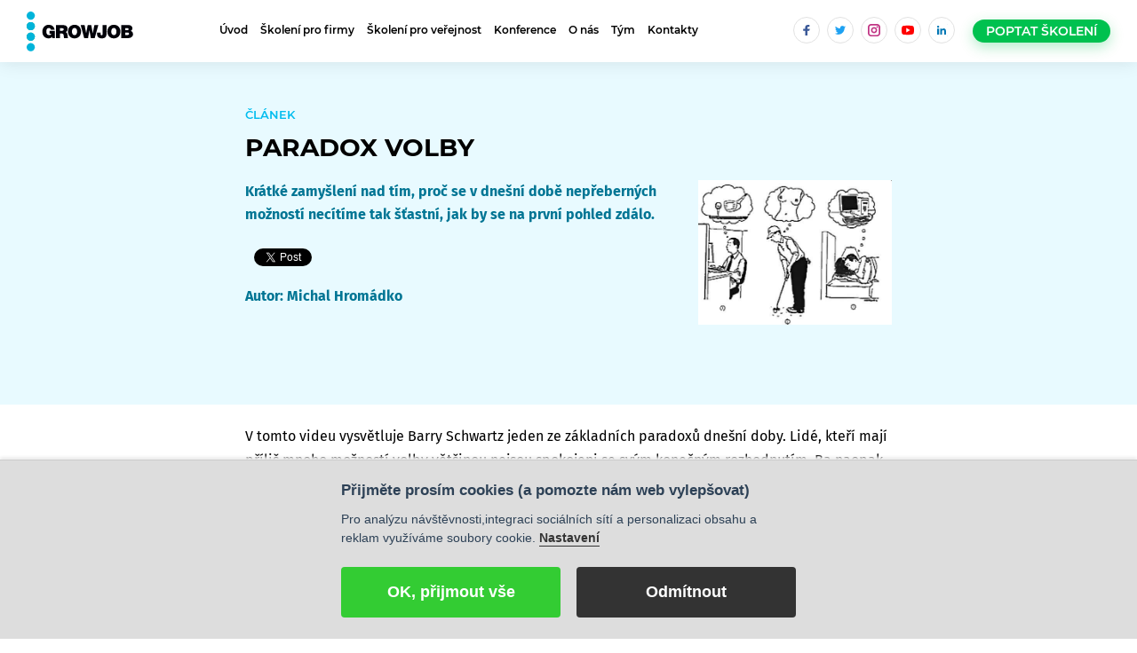

--- FILE ---
content_type: text/html; charset=UTF-8
request_url: https://www.growjob.com/clanky-personal/paradox-volby/
body_size: 7542
content:
<!DOCTYPE html>
<html lang="cs" class="no-js">
  <head>
      <meta charset="utf-8">
      <meta http-equiv="content-type" content="text/html; charset=utf-8" />
      <!--[if IE]><meta http-equiv="X-UA-Compatible" content="IE=edge,chrome=1"><![endif]-->
      <meta name="viewport" content="width=device-width, initial-scale=1.0, minimum-scale=1.0, maximum-scale=1.0, user-scalable=0">

      <link rel="stylesheet" href="/./compiled/css/skin-growjob2019-a60767c3ed2e28b5d920054bdb278eb8.cached.min.css?v=bxdqwni9qsbbp92" media="screen,handheld">
      <link rel="stylesheet" href="/./compiled/css/skin-print-44ef73d80646d8bc2babd8ab46aef75f.cached.min.css?v=bxdqwni9qsbbp92" media="print">

      <link rel="shortcut icon" href="/__pfile/web/94-7217cceccee0659ddbaf2a1de7286cd32c752726f931f12a7ab5e472c6192df0/favico..bin">

      <script src="/./compiled/js/js-growjob2019-lib-modernizr-modernizr-js-a60767c3ed2e28b5d920054bdb278eb8.cached.min.js?v=bxdqwni9qsbbp92"></script>
      <script>(function () {
          var className = document.documentElement.className.replace('no-js', 'js');
          if (window.name.indexOf('fontsLoaded=true') > -1) { className += ' fonts-loaded';}
          document.documentElement.className = className;
        }());
      </script>

      
      <!-- HEADER TAGS -->
      <link rel="canonical" href="https://www.growjob.com/clanky-personal/paradox-volby/" /><!-- link-canonical -->
      <link rel="image_src" href="https://www.growjob.com/__imgthumb/web/766-1537/1200-628/db61-paradox-of-choice.jpg" /><!-- image_src -->
      <meta property="og:url" content="https://www.growjob.com/clanky-personal/paradox-volby/" /><!-- og:url -->
      <meta name="title" content="Paradox volby" /><!-- title -->
      <meta property="fb:app_id" content="109649549079925" /><!-- fb:app_id -->
      <meta property="og:type" content="website" /><!-- og:type -->
      <meta name="description" content="Krátké zamyšlení nad tím, proč se v dnešní době nepřeberných možností necítíme tak šťastní, jak by se na první pohled zdálo." /><!-- description -->
      <meta name="medium" content="news" /><!-- medium -->
      <meta property="og:image" content="https://www.growjob.com/__imgthumb/web/766-1537/1200-628/db61-paradox-of-choice.jpg" /><!-- og:image -->
      <script src="https://challenges.cloudflare.com/turnstile/v0/api.js" async="1" defer="1" type="text/javascript" ></script><!-- script_turnstile -->

      	            
        
       
            
       
      
                    
      
          
      <title>Paradox volby | GrowJOB Institute</title>
      <meta name="description" content="Krátké zamyšlení nad tím, proč se v dnešní době nepřeberných možností necítíme tak šťastní, jak by se na první pohled zdálo.">
		
      <meta name="twitter:card" content="summary_large_image">
      <meta name="twitter:title" content="Paradox volby | GrowJOB Institute">
      <meta name="twitter:description" content="Krátké zamyšlení nad tím, proč se v dnešní době nepřeberných možností necítíme tak šťastní, jak by se na první pohled zdálo.">
      

      <meta property="og:title" content="Paradox volby | GrowJOB Institute">
      <meta property="og:description" content="Krátké zamyšlení nad tím, proč se v dnešní době nepřeberných možností necítíme tak šťastní, jak by se na první pohled zdálo.">
      
      <meta property="og:site_name" content="GrowJOB Institute">

      <meta name="Author" content="GrowJOB s.r.o." />
      <meta name="Email" content="info@growjob.com" />
      <meta name="Robots" content="index, follow" />
      <meta name="google-site-verification" content="9cFanKkYEY7RQAT-bK7RqKZfyhYRBLtCSWRMXdgWlro" />

</head>
  
  
  <body>
<script async src="https://www.googletagmanager.com/gtag/js?id=G-HR1160K6J1" type="text/plain" data-cookiecategory="basic"></script>
  <script>
  window.dataLayer = window.dataLayer || [];
  function gtag(){ dataLayer.push(arguments); }
  gtag('js', new Date());
  gtag('consent', 'default', { 'ad_storage': 'denied', 'analytics_storage': 'denied', personalization_storage: 'denied', wait_for_update: 1000 });
  gtag('config', 'UA-5327682-15');
  gtag('config', 'G-HR1160K6J1')
  </script>
<script>
!function(f,b,e,v,n,t,s)
{ if(f.fbq)return;n=f.fbq=function(){ n.callMethod?
n.callMethod.apply(n,arguments):n.queue.push(arguments)};
if(!f._fbq)f._fbq=n;n.push=n;n.loaded=!0;n.version='2.0';
n.queue=[];t=b.createElement(e);t.async=!0;
t.src=v;s=b.getElementsByTagName(e)[0];
s.parentNode.insertBefore(t,s)}(window, document,'script',
'https://connect.facebook.net/en_US/fbevents.js');
fbq('consent', 'revoke');
fbq('init', '1482386308701737');
fbq('track', 'PageView');
</script>
<noscript><img height="1" width="1" style="display:none"
src="https://www.facebook.com/tr?id=1482386308701737&ev=PageView&noscript=1"
/></noscript>
<!-- End Facebook Pixel Code --> 
<!-- Hotjar Tracking Code for http://www.growjob.com -->
<script type="text/plain" data-cookiecategory="analytics">
    (function(h,o,t,j,a,r){
        h.hj=h.hj||function(){(h.hj.q=h.hj.q||[]).push(arguments)};
        h._hjSettings={hjid:127547,hjsv:6};
        a=o.getElementsByTagName('head')[0];
        r=o.createElement('script');r.async=1;
        r.src=t+h._hjSettings.hjid+j+h._hjSettings.hjsv;
        a.appendChild(r);
    })(window,document,'https://static.hotjar.com/c/hotjar-','.js?sv=');
</script>
 <div class="mother">
			<p class="m-accessibility">
				<a title="Přejít k obsahu (Alt + 2)" accesskey="2" href="#main">Přejít k obsahu</a>
				<span class="hide">|</span>
				<a href="#menu-main">Přejít k hlavnímu menu</a>
				<span class="hide">|</span>
				<a href="#form-search">Přejít k vyhledávání</a>
			</p>

			<header role="banner" class="header">
				<div class="row-main row-main--full">
					<div class="header__wrap">
              <p class="header__logo">
              	<a href="https://www.growjob.com">
								  <img src="/__pfile/web/64-bcc40fa3b56160d010ca08589dc82c2d8f903b3c1c1d1b26af6e67e761e8172e/growjob-logo.svg" alt="GrowJOB Institute" width="120" height="45">
							  </a>
              </p>
						<div class="header__menu">
              <nav role="navigation" id="menu-main" class="m-main">
								<ul class="m-main__list">
                  






                    
                    <li class="m-main__item"><a href="/uvod/" class="m-main__link " title="Smyslem naší práce je přinášet firemní a osobní růst. Naše postupy mají základy v aktuálních vědeckých výzkumech z oblasti behaviorální ekonomie a neurověd.">Úvod</a></li>
                    
                  


                    
                    <li class="m-main__item"><a href="/skoleni-pro-firmy/" class="m-main__link " title="U naší práce si zakládáme na tom, aby vše bylo podložené vědeckými výzkumy a studiemi a zároveň převoditelné do každodenní praxe účastníků.">Školení pro firmy</a></li>
                    
                  


                    
                    <li class="m-main__item"><a href="/verejna-skoleni/" class="m-main__link " title="Pořádáme workshopy, akademie a přednášky, které stavíme na aktuálních vědeckých výzkumech. ">Školení pro veřejnost</a></li>
                    
                  


                    
                    <li class="m-main__item"><a href="/growjob-konference/" class="m-main__link " title="Pořádáme konference, které jsou založené na science-based přístupu a pečlivém výběru zkušených řečníků. ">Konference</a></li>
                    
                  


                    
                    <li class="m-main__item"><a href="/o-nas/" class="m-main__link " title="Pomáháme firmám i jednotlivcům zvyšovat vnitřní motivaci, efektivitu práce a spokojenost. Převádíme do praxe aktuální vědecké poznatky z oblasti neurověd a behaviorální ekonomie. ">O nás</a></li>
                    
                  


                    
                    <li class="m-main__item"><a href="/nas-tym/" class="m-main__link " title="Tým, který je postavený na společných hodnotách, které každý den vkládáme i do své práce. ">Tým</a></li>
                    
                                            
                      
                    
                  


                    
                      

                    
                    <li class="m-main__item"><a href="/kontakty/" class="m-main__link " title="Všechny důležité kontakty, které pro spolupráci s námi potřebujete znát.">Kontakty</a></li>
                    
                  

								</ul>
							</nav>
              
							<div class="header__side">
                <div class="m-icons">
									<ul class="m-icons__list grid grid--xxs">
								    										<li class="m-icons__item grid__cell size--auto">
											<a href="https://www.facebook.com/growjob/" target="_blank" class="m-icons__link">
												<span class="icon-svg icon-svg--facebook "><svg class="icon-svg__svg" xmlns:xlink="http://www.w3.org/1999/xlink"><use xlink:href="/__pfile/web/131-2ab0179fd3c8cee217be6f777a569f2d6b5451e231be9f34b3ab92b1defb5175/icons-svg.svg#icon-facebook" x="0" y="0" width="100%" height="100%"></use></svg></span>
												<span class="u-vhide">Facebook</span>
											</a>
										</li>
										<li class="m-icons__item grid__cell size--auto">
											<a href="https://twitter.com/GrowJOB" target="_blank" class="m-icons__link">
												<span class="icon-svg icon-svg--twitter "><svg class="icon-svg__svg" xmlns:xlink="http://www.w3.org/1999/xlink"><use xlink:href="/__pfile/web/131-2ab0179fd3c8cee217be6f777a569f2d6b5451e231be9f34b3ab92b1defb5175/icons-svg.svg#icon-twitter" x="0" y="0" width="100%" height="100%"></use></svg></span>
												<span class="u-vhide">Twitter</span>
											</a>
										</li>
										<li class="m-icons__item grid__cell size--auto">
											<a href="https://www.instagram.com/growjob_institute/" target="_blank" class="m-icons__link">
												<span class="icon-svg icon-svg--instagram "><svg class="icon-svg__svg" xmlns:xlink="http://www.w3.org/1999/xlink"><use xlink:href="/__pfile/web/131-2ab0179fd3c8cee217be6f777a569f2d6b5451e231be9f34b3ab92b1defb5175/icons-svg.svg#icon-instagram" x="0" y="0" width="100%" height="100%"></use></svg></span>
												<span class="u-vhide">Instagram</span>
											</a>
										</li>
										<li class="m-icons__item grid__cell size--auto">
											<a href="https://www.youtube.com/channel/UCHlCRMqKAYLFnfAAtRP46yw" target="_blank" class="m-icons__link">
												<span class="icon-svg icon-svg--youtube "><svg class="icon-svg__svg" xmlns:xlink="http://www.w3.org/1999/xlink"><use xlink:href="/__pfile/web/131-2ab0179fd3c8cee217be6f777a569f2d6b5451e231be9f34b3ab92b1defb5175/icons-svg.svg#icon-youtube" x="0" y="0" width="100%" height="100%"></use></svg></span>
												<span class="u-vhide">YouTube</span>
											</a>
										</li>
										<li class="m-icons__item grid__cell size--auto">
											<a href="https://www.linkedin.com/company/2422871/ " target="_blank" class="m-icons__link">
												<span class="icon-svg icon-svg--linkedin "><svg class="icon-svg__svg" xmlns:xlink="http://www.w3.org/1999/xlink"><use xlink:href="/__pfile/web/131-2ab0179fd3c8cee217be6f777a569f2d6b5451e231be9f34b3ab92b1defb5175/icons-svg.svg#icon-linkedin" x="0" y="0" width="100%" height="100%"></use></svg></span>
												<span class="u-vhide">LinkedIn</span>
											</a>
										</li>                  </ul>
                </div>
								<p class="header__btn">
									<a href="/skoleni-pro-firmy/#lead" class="btn btn--primary u-text-uppercase">
										<span class="btn__text">Poptat školení</span>
									</a>
								</p>
							</div>
						</div>

						<p class="header__mobile">
							<a href="#" class="btn btn--xs js-menu-open">
								<span class="btn__text" data-close="Zavřít" data-open="Menu">Menu</span>
							</a>
						</p>
					</div>
				</div>
			</header>
      
    <main role="main" id="main" class="main">

		


<a class="backlink" href="/blog/"><span class="backlink-arrow">&#x2BA8;</span> Všechny články</a>
<div class="b-intro-blog narrow-content u-bg-primary" itemscope itemtype="http://schema.org/Article">
	<meta itemprop="datePublished" content="2011-02-24 23:00:00" />
  <meta itemprop="dateModified" content="2011-02-24 23:00:00" />
  <div itemprop="publisher"  itemscope itemtype="http://schema.org/Organization">
    <meta itemprop="name" content="GrowJOB Institute"> 
    <meta itemprop="url" content="https://www.growjob.com"> 
    <div itemprop="logo" itemscope itemtype="https://schema.org/ImageObject">
        <meta itemprop="contentUrl" content="/__imgthumb/web/2170-3522/3840-3840/8aa9-growjob-logo.png">
        <meta itemprop="url" content="/__imgthumb/web/2170-3522/3840-3840/8aa9-growjob-logo.png">
      </div>
  </div>
  <div class="row-main">
      <h1 class="h2">
         <strong>Článek</strong>
         <span itemprop="name headline">Paradox volby</span>
      </h1>
      <div class="blog-thumbnail">
        <img itemprop="thumbnailUrl image" class="u-max-width-100p" src="/__imgthumb/web/766-1537/600-600/c005-paradox-of-choice.jpg" />
      </div>
  	 	<div class="b-intro__content">
				  	<div class="b-intro__perex">
					  	<p class="u-mb-xs" itemprop="description">Krátké zamyšlení nad tím, proč se v dnešní době nepřeberných možností necítíme tak šťastní, jak by se na první pohled zdálo.</p>
              <div class="u-mb-xs"><div class="socialshares">
    <div class="fbLikeButton">
      

  <!-- fb connect -->
  <div id="fb-root"></div>
<script type="text/javascript">
    /* <![CDATA[ */
    window.fbAsyncInit = function() {
    FB.init({ appId: '109649549079925', status: true, cookie: true,
    xfbml: true});
    };
    (function() {
    var e = document.createElement('script');
    e.type = 'text/javascript';
    e.src = document.location.protocol +
    '//connect.facebook.net/cs_CZ/all.js';
    e.async = true;
    document.getElementById('fb-root').appendChild(e);
    }());
 /* ]]> */
    </script>

  <!-- end fb connect -->
  <fb:like href="https://www.growjob.com/clanky-personal/paradox-volby/" share="1" layout="button_count" show_faces="false" width="330" action="like" font="arial" colorscheme="light"></fb:like>
    </div>
    <div class="tweetButton">
    <a href="https://twitter.com/share"
   class="twitter-share-button"
   data-url="https://www.growjob.com/clanky-personal/paradox-volby/"
   data-text="Paradox volby"
   data-count="horizontal"
   
        >Tweet</a>
<script type="text/javascript" src="https://platform.twitter.com/widgets.js">
</script>    </div>
    <div class="LinkedInButton">
      <script type="IN/Share" data-url="https://www.growjob.com/clanky-personal/paradox-volby/"></script>
    </div>
</div></div>
              <strong>Autor: <span itemprop="author">Michal Hromádko</span></strong>
					  </div>            
			</div>
	</div>
</div>

<div class="b-content b-content-blog narrow-content u-pt-sm">
  <div class="row-main">
    <p>V&nbsp;tomto videu vysvětluje Barry Schwartz jeden ze základních paradoxů dnešní doby. Lidé, kteří mají příliš mnoho možností volby většinou nejsou spokojeni se svým konečným rozhodnutím. Ba naopak, cítí se kvůli němu nešťastně. Stále se jim v&nbsp;hlavě opakují myšlenky typu: „Co kdybych si vybral jinak?“</p>
<p>&nbsp;</p>
<div style="width: 500px; margin: auto;"><img src="/__file/web/1537/paradox-of-choice.jpg" alt="" loading="lazy"
                                                      title=""
                                                       />
</div>
<p>&nbsp;</p>
<p>Jak popisuje Petr Ludwig ve svém <a href="/clanky-personal/potencial-zivota-v-dnesni-dobe/"  class="ariadne_link"
   title="O tom, jak dlohodobě naplňovat a rozšiřovat svůj životní potenciál, který nám dnešní unikátní doba nabízí.">článku</a>, je důležité nenechat se paralyzovat důležitými otázkami a rozhodovat se vždy v&nbsp;souladu se svými cíli a osobní vizí. Pokud nějaké rozhodnutí odporuje směru našeho rozvoje, pravděpodobně je špatné.</p>
<p>Na závěr si dovolím poznamenat myšlenku, která mne z&nbsp;celého videa zaujala nejvíce: „Nejlépe jsme se měli v&nbsp;době, kdy jsme se měli špatně. Každý obrat k&nbsp;lepšímu pro nás bylo příjemné překvapení. V&nbsp;dnešní dokonalé době můžeme pouze doufat, že vše uspokojí naše vysoké nároky a nezklame nás.“</p>
<div style="max-width:854px"><div style="position:relative;height:0;padding-bottom:56.25%"><iframe src="https://embed.ted.com/talks/lang/en/barry_schwartz_the_paradox_of_choice" width="854" height="480" style="position:absolute;left:0;top:0;width:100%;height:100%" frameborder="0" scrolling="no" allowfullscreen></iframe></div></div>  </div>
</div>

<div class="b-content u-pt-sm narrow-content">
  <div class="row-main">
  <div class="b-note">
  <p><strong>Autor:</strong>
            
            
                
      
                
      
                
      
                
      
                
      
                
      
                
      
                
      
                
      
                
      
                
      
                
      
                
            
      Michal Hromádko
    
  </p>
 
   
  <p><strong>Témata článku:</strong>
        <a href="/tags/lide/barry-schwartz/" title="Barry Schwartz">Barry Schwartz</a>, <a href="/tags/personal/" title="Osobní rozvoj">Osobní rozvoj</a>, <a href="/tags/personal/rozhodovaci-paralyza/" title="Rozhodovací paralýza">Rozhodovací paralýza</a>, <a href="/tags/video/" title="Video">Video</a>
    </p>

    <p><strong>Související články:</strong>
    <ul>
    
      <li><a href="/clanky-corporate/emoce-vs-racionalno/">Emoce vs. racionálno</a></li>
    
      <li><a href="/clanky-personal/klic-k-vyjednavani/">Klíč k vyjednávání</a></li>
    
      <li><a href="/clanky-personal/ke-korekture/rozhovor-ludwig-vs-janecek/">ROZHOVOR: Ludwig vs. Janeček</a></li>
    
      <li><a href="/clanky-personal/video-10-tipu-efektivity/">VIDEO: 10 tipů osobní efektivity</a></li>
    
      <li><a href="/clanky-corporate/spokojenost-v-praci/">Spokojenost v práci</a></li>
    
      <li><a href="/clanky-personal/inspirativni-videa-u-kterych-mrazi-v-zadech/">Inspirativní videa, u kterých občas mrazí</a></li>
    
      <li><a href="/clanky-personal/proc-je-tak-tezke-se-rozhodnout/">Proč je tak těžké se rozhodnout?</a></li>
    
      <li><a href="/clanky-personal/rozhodovaci-paralyza-matka-prokrastinace-i/">Rozhodovací paralýza, matka prokrastinace</a></li>
    
      <li><a href="/clanky-personal/potencial-zivota-v-dnesni-dobe/">Potenciál života v dnešní době</a></li>
    
      <li><a href="/clanky-personal/animovany-zimbardo/">Animovaný Zimbardo</a></li>
    
    </ul>
    </p>

  
  </div>
  </div>
</div>


<div class="above-footer narrow-content"><div class="row-main">
  <div class="f-newsletter">
	<h2 class="f-newsletter__title">
  
    Nenechte si ujít další články  
  </h2>
	<div class="grid grid--middle grid--center grid--xs grid--y-xxs">
		<p class="grid__cell size--auto@md">
			<a href="/bonus-letter/" class="btn btn--white">
				<span class="btn__text">Odebírat newsletter</span>
			</a>
		</p>
	</div>
  <div class="m-icons">
    <p><br>Nebo nás sledujte na sociálních sítích</p>
		<ul class="m-icons__list grid grid--center grid--xxs">
      										<li class="m-icons__item grid__cell size--auto">
											<a href="https://www.facebook.com/growjob/" target="_blank" class="m-icons__link">
												<span class="icon-svg icon-svg--facebook "><svg class="icon-svg__svg" xmlns:xlink="http://www.w3.org/1999/xlink"><use xlink:href="/__pfile/web/131-2ab0179fd3c8cee217be6f777a569f2d6b5451e231be9f34b3ab92b1defb5175/icons-svg.svg#icon-facebook" x="0" y="0" width="100%" height="100%"></use></svg></span>
												<span class="u-vhide">Facebook</span>
											</a>
										</li>
										<li class="m-icons__item grid__cell size--auto">
											<a href="https://twitter.com/GrowJOB" target="_blank" class="m-icons__link">
												<span class="icon-svg icon-svg--twitter "><svg class="icon-svg__svg" xmlns:xlink="http://www.w3.org/1999/xlink"><use xlink:href="/__pfile/web/131-2ab0179fd3c8cee217be6f777a569f2d6b5451e231be9f34b3ab92b1defb5175/icons-svg.svg#icon-twitter" x="0" y="0" width="100%" height="100%"></use></svg></span>
												<span class="u-vhide">Twitter</span>
											</a>
										</li>
										<li class="m-icons__item grid__cell size--auto">
											<a href="https://www.instagram.com/growjob_institute/" target="_blank" class="m-icons__link">
												<span class="icon-svg icon-svg--instagram "><svg class="icon-svg__svg" xmlns:xlink="http://www.w3.org/1999/xlink"><use xlink:href="/__pfile/web/131-2ab0179fd3c8cee217be6f777a569f2d6b5451e231be9f34b3ab92b1defb5175/icons-svg.svg#icon-instagram" x="0" y="0" width="100%" height="100%"></use></svg></span>
												<span class="u-vhide">Instagram</span>
											</a>
										</li>
										<li class="m-icons__item grid__cell size--auto">
											<a href="https://www.youtube.com/channel/UCHlCRMqKAYLFnfAAtRP46yw" target="_blank" class="m-icons__link">
												<span class="icon-svg icon-svg--youtube "><svg class="icon-svg__svg" xmlns:xlink="http://www.w3.org/1999/xlink"><use xlink:href="/__pfile/web/131-2ab0179fd3c8cee217be6f777a569f2d6b5451e231be9f34b3ab92b1defb5175/icons-svg.svg#icon-youtube" x="0" y="0" width="100%" height="100%"></use></svg></span>
												<span class="u-vhide">YouTube</span>
											</a>
										</li>
										<li class="m-icons__item grid__cell size--auto">
											<a href="https://www.linkedin.com/company/2422871/ " target="_blank" class="m-icons__link">
												<span class="icon-svg icon-svg--linkedin "><svg class="icon-svg__svg" xmlns:xlink="http://www.w3.org/1999/xlink"><use xlink:href="/__pfile/web/131-2ab0179fd3c8cee217be6f777a569f2d6b5451e231be9f34b3ab92b1defb5175/icons-svg.svg#icon-linkedin" x="0" y="0" width="100%" height="100%"></use></svg></span>
												<span class="u-vhide">LinkedIn</span>
											</a>
										</li>    </ul>
  </div>
  </div>
</div>
</div>


   
</main>
  
    <footer role="contentinfo" class="footer  ">
				<div class="row-main">
					<div class="footer__wrap">
						<div class="footer__left">
							<p class="footer__logo">
								<img src="/__pfile/web/64-bcc40fa3b56160d010ca08589dc82c2d8f903b3c1c1d1b26af6e67e761e8172e/growjob-logo.svg" alt="GrowJOB institute" width="120" height="45">
							</p>
							<p class="footer__text">
								Smyslem naší práce je přinášet osobní a firemní růst.
								Naše postupy mají základy v aktuálních vědeckých výzkumech
								z oblasti behaviorální ekonomie a neurověd.
							</p>
						</div>
						<div class="footer__right">
							<div class="footer__socials">
                <div class="m-icons m-icons--noborder">
									<ul class="m-icons__list grid grid--xxs">
								    										<li class="m-icons__item grid__cell size--auto">
											<a href="https://www.facebook.com/growjob/" target="_blank" class="m-icons__link">
												<span class="icon-svg icon-svg--facebook "><svg class="icon-svg__svg" xmlns:xlink="http://www.w3.org/1999/xlink"><use xlink:href="/__pfile/web/131-2ab0179fd3c8cee217be6f777a569f2d6b5451e231be9f34b3ab92b1defb5175/icons-svg.svg#icon-facebook" x="0" y="0" width="100%" height="100%"></use></svg></span>
												<span class="u-vhide">Facebook</span>
											</a>
										</li>
										<li class="m-icons__item grid__cell size--auto">
											<a href="https://twitter.com/GrowJOB" target="_blank" class="m-icons__link">
												<span class="icon-svg icon-svg--twitter "><svg class="icon-svg__svg" xmlns:xlink="http://www.w3.org/1999/xlink"><use xlink:href="/__pfile/web/131-2ab0179fd3c8cee217be6f777a569f2d6b5451e231be9f34b3ab92b1defb5175/icons-svg.svg#icon-twitter" x="0" y="0" width="100%" height="100%"></use></svg></span>
												<span class="u-vhide">Twitter</span>
											</a>
										</li>
										<li class="m-icons__item grid__cell size--auto">
											<a href="https://www.instagram.com/growjob_institute/" target="_blank" class="m-icons__link">
												<span class="icon-svg icon-svg--instagram "><svg class="icon-svg__svg" xmlns:xlink="http://www.w3.org/1999/xlink"><use xlink:href="/__pfile/web/131-2ab0179fd3c8cee217be6f777a569f2d6b5451e231be9f34b3ab92b1defb5175/icons-svg.svg#icon-instagram" x="0" y="0" width="100%" height="100%"></use></svg></span>
												<span class="u-vhide">Instagram</span>
											</a>
										</li>
										<li class="m-icons__item grid__cell size--auto">
											<a href="https://www.youtube.com/channel/UCHlCRMqKAYLFnfAAtRP46yw" target="_blank" class="m-icons__link">
												<span class="icon-svg icon-svg--youtube "><svg class="icon-svg__svg" xmlns:xlink="http://www.w3.org/1999/xlink"><use xlink:href="/__pfile/web/131-2ab0179fd3c8cee217be6f777a569f2d6b5451e231be9f34b3ab92b1defb5175/icons-svg.svg#icon-youtube" x="0" y="0" width="100%" height="100%"></use></svg></span>
												<span class="u-vhide">YouTube</span>
											</a>
										</li>
										<li class="m-icons__item grid__cell size--auto">
											<a href="https://www.linkedin.com/company/2422871/ " target="_blank" class="m-icons__link">
												<span class="icon-svg icon-svg--linkedin "><svg class="icon-svg__svg" xmlns:xlink="http://www.w3.org/1999/xlink"><use xlink:href="/__pfile/web/131-2ab0179fd3c8cee217be6f777a569f2d6b5451e231be9f34b3ab92b1defb5175/icons-svg.svg#icon-linkedin" x="0" y="0" width="100%" height="100%"></use></svg></span>
												<span class="u-vhide">LinkedIn</span>
											</a>
										</li>                  </ul>
                </div>
							</div>

							<div class="footer__menu">
								<ul class="footer__list grid grid--md">
                  






                    <li class="footer__item grid__cell size--6-12 size--4-12@sm size--auto@md"><a href="/uvod/" class="footer__link " title="Smyslem naší práce je přinášet firemní a osobní růst. Naše postupy mají základy v aktuálních vědeckých výzkumech z oblasti behaviorální ekonomie a neurověd.">Úvod</a></li>
                  


                    <li class="footer__item grid__cell size--6-12 size--4-12@sm size--auto@md"><a href="/skoleni-pro-firmy/" class="footer__link is-active" title="U naší práce si zakládáme na tom, aby vše bylo podložené vědeckými výzkumy a studiemi a zároveň převoditelné do každodenní praxe účastníků.">Školení pro firmy</a></li>
                  


                    <li class="footer__item grid__cell size--6-12 size--4-12@sm size--auto@md"><a href="/verejna-skoleni/" class="footer__link " title="Pořádáme workshopy, akademie a přednášky, které stavíme na aktuálních vědeckých výzkumech. ">Školení pro veřejnost</a></li>
                  


                    <li class="footer__item grid__cell size--6-12 size--4-12@sm size--auto@md"><a href="/growjob-konference/" class="footer__link " title="Pořádáme konference, které jsou založené na science-based přístupu a pečlivém výběru zkušených řečníků. ">Konference</a></li>
                  


                    <li class="footer__item grid__cell size--6-12 size--4-12@sm size--auto@md"><a href="/o-nas/" class="footer__link " title="Pomáháme firmám i jednotlivcům zvyšovat vnitřní motivaci, efektivitu práce a spokojenost. Převádíme do praxe aktuální vědecké poznatky z oblasti neurověd a behaviorální ekonomie. ">O nás</a></li>
                  


                    <li class="footer__item grid__cell size--6-12 size--4-12@sm size--auto@md"><a href="/nas-tym/" class="footer__link " title="Tým, který je postavený na společných hodnotách, které každý den vkládáme i do své práce. ">Tým</a></li>
                  


                    <li class="footer__item grid__cell size--6-12 size--4-12@sm size--auto@md"><a href="/blog/" class="footer__link " title="Naši konzultanti a lektoři píšou na základě své specializace vzdělávací články">Blog</a></li>
                  


                    <li class="footer__item grid__cell size--6-12 size--4-12@sm size--auto@md"><a href="/kontakty/" class="footer__link " title="Všechny důležité kontakty, které pro spolupráci s námi potřebujete znát.">Kontakty</a></li>
                  

								</ul>
							</div>
							<p class="footer__copy">
                  






                    <a href="/vop/" title="Obchodní podmínky">Obchodní podmínky</a> | 
                  


                    <a href="/osobni-udaje/" title="Ochrana osobních údajů">Ochrana osobních údajů</a> | 
                  


                    <a href="/cookies/" title="Cookies">Cookies</a> | 
                  


                    <a href="/growjob/bottommenu/sitemap/" title="Mapa stránek">Mapa stránek</a> | 
                  

								&copy;&nbsp;2008&nbsp;-&nbsp;2026	GrowJOB Institute
							</p>
						</div>
					</div>
				</div>
			</footer>

</div>
<!--[if (gte IE 9) | (!IE)]><!-->
  <link rel="stylesheet" type="text/css" href="/ext_libs/orestbida_cookieconsent/v2/cookieconsent.css" />
<script defer="defer" src="/ext_libs/orestbida_cookieconsent/v2/cookieconsent.js"></script>
<script defer="defer" src="/ext_libs/orestbida_cookieconsent/v2/cookieconsent.basic.js"></script>

<script type="text/javascript">
    /* <![CDATA[ */
  window.addEventListener('load', function(){
    cc = basicCookieConsent();
    cc.addCookieConsentAnalytics();
    cc.addCookieConsentSocial();
    cc.addCookieConsentMarketing();
    cc.addCookieConsentGtag();
    cc.addCookieConsentFbq();
    cc.setDescription('cs', 'Pro analýzu návštěvnosti,integraci sociálních sítí a personalizaci obsahu a reklam využíváme soubory cookie.');
    cc.logConsentUrl = "https://www.growjob.com/clanky-personal/paradox-volby/_logConsent.php";
    cc.current_lang = cookieConsentSettings.languages['cs'] !== undefined ? 'cs' : 'en';
    cc.run();
  });
 /* ]]> */
    </script>	<script src="/./compiled/js/js-growjob2019-lib-jquery-jquery-js-a60767c3ed2e28b5d920054bdb278eb8.cached.min.js?v=bxdqwni9qsbbp92"></script>
	<script src="https://cdn.polyfill.io/v2/polyfill.min.js?features=default,Array.prototype.includes,Object.values,Array.prototype.find"></script>
	<script src="/./compiled/js/skin-growjob2019-a60767c3ed2e28b5d920054bdb278eb8.cached.min.js?v=bxdqwni9qsbbp92"></script>
	<script>App.run({ })</script>
	<!--<![endif]-->
              
  <script src="https://platform.linkedin.com/in.js" type="text/plain" data-cookiecategory="social" async>lang: en_US</script>
  
   
<script type="text/plain" data-cookiecategory="analytics">
  var leady_track_key="M95NfTgw974IdO0L";
  (function(){
    var l=document.createElement("script");l.type="text/javascript";l.async=true;
    l.src='https://t.leady.com/'+leady_track_key+"/L.js";
    var s=document.getElementsByTagName("script")[0];s.parentNode.insertBefore(l,s);
  })();
</script>
 </body>
</html>

--- FILE ---
content_type: text/css
request_url: https://www.growjob.com/compiled/css/skin-growjob2019-a60767c3ed2e28b5d920054bdb278eb8.cached.min.css?v=bxdqwni9qsbbp92
body_size: 19334
content:
@font-face{font-family:'Fira Sans';font-style:normal;font-weight:400;src:url(/__pfile/web/110-a6c78034e8f795bd64b2aca036c8090277dd30b0f8a49b97471c2c2e7cde7473/fira-sans-v10-latin_latin-ext-regular.eot);src:local('Fira Sans Regular'),local('FiraSans-Regular'),url('/__pfile/web/110-a6c78034e8f795bd64b2aca036c8090277dd30b0f8a49b97471c2c2e7cde7473/fira-sans-v10-latin_latin-ext-regular.eot?#iefix') format('embedded-opentype'),url(/__pfile/web/114-a0b98b5ced6003cd134576c2b2cca2e97c33bd87ed04f00bcb011294084e3f77/fira-sans-v10-latin_latin-ext-regular.woff2) format('woff2'),url(/__pfile/web/113-c57aac17536150b8d7700b050d5d8b238e937450d61ed07e738af6b995754c0a/fira-sans-v10-latin_latin-ext-regular.woff) format('woff'),url(/__pfile/web/112-9f0d4d8344657c8e16f1cdcd0a56a798827c923d6e060fb07610d070a7a5ec70/fira-sans-v10-latin_latin-ext-regular.ttf) format('truetype'),url('/__pfile/web/111-0ec0b5b863585ad56087731d3af285a6b02cf72e081283c11365181e70420427/fira-sans-v10-latin_latin-ext-regular.svg#FiraSans') format('svg')}@font-face{font-family:'Fira Sans';font-style:italic;font-weight:400;src:url(/__pfile/web/105-2c0495b66d32b7358319964af49761ee0fb226ca81ceeedd332be6d953d043f7/fira-sans-v10-latin_latin-ext-italic.eot);src:local('Fira Sans Italic'),local('FiraSans-Italic'),url('/__pfile/web/105-2c0495b66d32b7358319964af49761ee0fb226ca81ceeedd332be6d953d043f7/fira-sans-v10-latin_latin-ext-italic.eot?#iefix') format('embedded-opentype'),url(/__pfile/web/109-574853bca541a917317112f63d1eb98d734f5fcc4157f822b03c1ecdeb49136c/fira-sans-v10-latin_latin-ext-italic.woff2) format('woff2'),url(/__pfile/web/108-923081312471b234465b17df1f8c63b4c8a43c3d4cdd653ea702f0561b5d822d/fira-sans-v10-latin_latin-ext-italic.woff) format('woff'),url(/_skins/growjob2019/fonts/fira-sans-v10-latin_latin-ext-italic.ttf/_showFile.php?fileId=107) format('truetype'),url('/__pfile/web/106-caffb7bbece474f7a034d2b385e6940d48ef4e2ce27bcc41b5e7f2c5a250be56/fira-sans-v10-latin_latin-ext-italic.svg#FiraSans') format('svg')}@font-face{font-family:'Fira Sans';font-style:normal;font-weight:500;src:url(/__pfile/web/95-3a6b81e34b2579db17250a9a28d04e58e856a52daa61e60e99b5b8b9287799ad/fira-sans-v10-latin_latin-ext-500.eot);src:local('Fira Sans Medium'),local('FiraSans-Medium'),url('/__pfile/web/95-3a6b81e34b2579db17250a9a28d04e58e856a52daa61e60e99b5b8b9287799ad/fira-sans-v10-latin_latin-ext-500.eot?#iefix') format('embedded-opentype'),url(/__pfile/web/99-5da9d97b547f651395cdda28853d23d3afe9eb22662befc820e8cd76bc25b037/fira-sans-v10-latin_latin-ext-500.woff2) format('woff2'),url(/__pfile/web/98-038d4a74c84956c21dc4eae8a8116bcf4499e74d73dc1056fc53ad598389da12/fira-sans-v10-latin_latin-ext-500.woff) format('woff'),url(/__pfile/web/97-51fa672b269cf10c18a919d53a9b62db4a4b8ba15b2d255fbd4f509e731d7861/fira-sans-v10-latin_latin-ext-500.ttf) format('truetype'),url('/__pfile/web/96-85b260fe95fda192fba0fd4e09acaf97a259c4da14f3bf06c51e7c9488b7506a/fira-sans-v10-latin_latin-ext-500.svg#FiraSans') format('svg')}@font-face{font-family:'Fira Sans';font-style:normal;font-weight:700;src:url(/_skins/growjob2019/fonts/fira-sans-v10-latin_latin-ext-700.eot/_showFile.php?fileId=100);src:local('Fira Sans Bold'),local('FiraSans-Bold'),url('/_skins/growjob2019/fonts/fira-sans-v10-latin_latin-ext-700.eot/_showFile.php?fileId=100?#iefix') format('embedded-opentype'),url(/__pfile/web/104-1fed1880b72768a42fcffb3c3967f68b63c1b2dd66397cfe7bde9f831ff318eb/fira-sans-v10-latin_latin-ext-700.woff2) format('woff2'),url(/__pfile/web/103-20a7d09cc6ebc12bb72f887f62b822ce85bcd2a482b3c18bedf814350fe7dff3/fira-sans-v10-latin_latin-ext-700.woff) format('woff'),url(/__pfile/web/102-15330372f61aeea387563d3c3c255f9a3c0c2e25a75e59653699d6f064e83b26/fira-sans-v10-latin_latin-ext-700.ttf) format('truetype'),url('/_skins/growjob2019/fonts/fira-sans-v10-latin_latin-ext-700.svg/_showFile.php?fileId=101#FiraSans') format('svg')}@font-face{font-family:'Montserrat';font-style:normal;font-weight:400;src:url(/__pfile/web/125-b8c9c9dd9f659074528bf0753b34be557f387ef93e9e6ded5f4458ee67ab8ff3/montserrat-v14-latin_latin-ext-regular.eot);src:local('Montserrat Regular'),local('Montserrat-Regular'),url('/__pfile/web/125-b8c9c9dd9f659074528bf0753b34be557f387ef93e9e6ded5f4458ee67ab8ff3/montserrat-v14-latin_latin-ext-regular.eot?#iefix') format('embedded-opentype'),url(/__pfile/web/128-c15364314d45c4cd7c6aaced12ab72d8dddf4400b217dc9e2bf2567f27d52fc7/montserrat-v14-latin_latin-ext-regular.woff2) format('woff2'),url(/__pfile/web/127-1d8c602c60c38fa108e386cd4a271ddbfdb25f977536b03ec746d636aa4c629e/montserrat-v14-latin_latin-ext-regular.woff) format('woff'),url(/_skins/growjob2019/fonts/montserrat-v14-latin_latin-ext-regular.ttf/_showFile.php?fileId=129) format('truetype'),url('/__pfile/web/126-91218aeeb18e646eaf4a4078b1dcae92120cce691720d3c11c460adf44e3ded3/montserrat-v14-latin_latin-ext-regular.svg#Montserrat') format('svg')}@font-face{font-family:'Montserrat';font-style:normal;font-weight:600;src:url('/__pfile/web/115-7c81c6cb3463155e5d053f459b4d26e9f5e52011df4ab538aa27da87b5f6018c/montserrat-v14-latin_latin-ext-600.eot?#iefix') format('embedded-opentype'),url(/__pfile/web/119-9cf86bd19e698675c0aace119ae0045ac8c8bdf1f2668f580aff97599648e64b/montserrat-v14-latin_latin-ext-600.woff2) format('woff2'),url(/__pfile/web/118-1bac57179f35aed4463e5ab8bb29d0e11a19a44ca0dd65163882fc31a9ae7791/montserrat-v14-latin_latin-ext-600.woff) format('woff'),url(/__pfile/web/117-b6b5facf3277219bc040d083f19238ce937226257189e1dc192285752988ee2b/montserrat-v14-latin_latin-ext-600.ttf) format('truetype'),url('/__pfile/web/116-3a918b2947e6ee79e6071c7aad862229dd5210a9580f340b1c4a24a75c8507a2/montserrat-v14-latin_latin-ext-600.svg#Montserrat') format('svg')}@font-face{font-family:'Montserrat';font-style:normal;font-weight:700;src:url('/__pfile/web/120-745fed4397a50aee54b0d7c0ffecc0243b60756a381d691bd0a85678dc0092c5/montserrat-v14-latin_latin-ext-700.eot?#iefix') format('embedded-opentype'),url(/__pfile/web/124-74f07d99f160513ff4d3fcd91c7b44107f96d73b24d6c7e951f79c0c3619d524/montserrat-v14-latin_latin-ext-700.woff2) format('woff2'),url(/__pfile/web/123-0d777a04e71ce9db9395e64b6a275c6347468bb543cf085ebf9c7294f2154f56/montserrat-v14-latin_latin-ext-700.woff) format('woff'),url(/__pfile/web/122-7e40ba5f57b72e37f8762b639ec9a332a609b29ec92619d92dad6a133357fa89/montserrat-v14-latin_latin-ext-700.ttf) format('truetype'),url('/__pfile/web/121-b04091c76fcf35a96b8591cd2fb33a2de21b6bf7ace43a6de5beaf99de1e09e5/montserrat-v14-latin_latin-ext-700.svg#Montserrat') format('svg')}html{-webkit-font-smoothing:antialiased;-moz-osx-font-smoothing:grayscale;-ms-text-size-adjust:100%;-webkit-text-size-adjust:100%}article,aside,footer,header,nav,section,main{display:block}figcaption,figure,main{display:block}figure{margin:0}pre{font-family:monospace,monospace;font-size:1em}a{background-color:transparent;-webkit-text-decoration-skip:objects}abbr[title]{border-bottom:none;text-decoration:underline;-webkit-text-decoration:underline dotted;text-decoration:underline dotted}b,strong{font-weight:700}code,kbd,samp{font-family:monospace,monospace;font-size:1em}dfn{font-style:italic}mark{background:#ff0;color:#000}small{font-size:80%}sub,sup{font-size:75%;line-height:0;position:relative;vertical-align:baseline}sub{bottom:-.25em}sup{top:-.5em}audio,video{display:inline-block}audio:not([controls]){display:none;height:0}img{border:0}svg:not(:root){overflow:hidden}button,input,optgroup,select,textarea{margin:0;outline:0}button,input{overflow:visible}button,select{text-transform:none}button,html [type='button'],[type='reset'],[type='submit']{cursor:pointer;-webkit-appearance:button}button::-moz-focus-inner,[type='button']::-moz-focus-inner,[type='reset']::-moz-focus-inner,[type='submit']::-moz-focus-inner{border:0;padding:0}legend{-webkit-box-sizing:border-box;box-sizing:border-box;color:inherit;display:table;max-width:100%;padding:0;white-space:normal}progress{display:inline-block;vertical-align:baseline}textarea{overflow:auto}input[type='checkbox'],input[type='radio']{-webkit-box-sizing:border-box;box-sizing:border-box;padding:0}[type='number']{-moz-appearance:textfield}[type='number']::-webkit-inner-spin-button,[type='number']::-webkit-outer-spin-button{-webkit-appearance:none;appearance:none;margin:0;height:auto}[type='search']{-webkit-appearance:textfield}[type='search']::-webkit-search-cancel-button,[type='search']::-webkit-search-decoration{-webkit-appearance:none}::-webkit-file-upload-button{-webkit-appearance:button;font:inherit}details,menu{display:block}summary{display:list-item}canvas{display:inline-block}template{display:none}[hidden]{display:none}body{margin:0}a:focus{outline:0}pre{white-space:pre;white-space:pre-wrap;word-wrap:break-word}img,iframe,object,embed,svg{vertical-align:middle}fieldset{border:0;margin:0;padding:0}[disabled]{cursor:default}.grid,.slick-dots,.b-annot__list,.b-circle__list,.b-filter__list,.b-testimonial__menu-list,.c-notes__list,.m-icons__list,.m-main__list{margin:0}.grid__cell,.slick-dots li,.b-annot__list li,.b-circle__item,.b-filter__list li,.b-tabs__list,.b-tabs__item,.b-testimonial__menu-item,.c-notes__item,.m-icons__item,.m-main__item{padding:0;margin:0;background:none}.grid{counter-reset:none}.grid__cell{position:static}.grid__cell:before{content:normal;counter-increment:none;position:static;top:auto;left:auto}.grid{display:block;display:-webkit-box;display:-ms-flexbox;display:flex;-ms-flex-wrap:wrap;flex-wrap:wrap}.grid.slick-initialized{margin-bottom:0}.no-flexwrap .grid{font-size:0}@media (-webkit-min-device-pixel-ratio:0){.no-flexwrap .grid{letter-spacing:-1px}}.grid__cell{display:block;-webkit-box-flex:1;-ms-flex:1 1 100%;flex:1 1 100%;max-width:100%}.no-flexwrap .grid__cell{display:inline-block;vertical-align:top;font-size:1rem;letter-spacing:normal;white-space:normal}.grid--scroll{position:relative;-ms-flex-wrap:nowrap;flex-wrap:nowrap;overflow:hidden;overflow-x:auto}.grid--scroll .grid__cell{-ms-flex-negative:0;flex-shrink:0}.grid--scroll .slick-slide .grid__cell{max-width:none}.js .grid--scroll{overflow-x:hidden}.no-flexwrap .grid--scroll{white-space:nowrap}html{font:normal 16px/1.714285714285714 'Fira Sans',sans-serif;color:#000}h1,.h1,h2,.h2,h3,.h3,h4,.h4,h5,.h5,h6,.h6{font-family:'Montserrat',sans-serif;font-weight:700;line-height:1.228571428571429;margin:1.5em 0 .35em}h1,h2,.h1,.h2{text-transform:uppercase}.h3,.h4,.h5{text-transform:none}h1,.h1{font-size:35px;margin:1.5em 0 .65em}@media (min-width:750px){h1,.h1{font-size:45px}}@media (min-width:1000px){h1,.h1{font-size:56px;margin:1.5em 0 .35em}}h2,.h2{font-size:28px;margin-bottom:.7em}h2 strong,.h2 strong{display:block;margin-bottom:5px;font-size:12px;line-height:1.5;font-weight:600;text-transform:uppercase;color:#02bdef}@media (min-width:750px){h2,.h2{font-size:28px}}@media (min-width:1000px){h2,.h2{font-size:28px}h2 strong,.h2 strong{margin-bottom:10px;font-size:13px}}h3,.h3{font-size:22px;line-height:1.454545454545455;margin-bottom:.65em}@media (min-width:750px){h3,.h3{font-size:24px}}@media (min-width:1000px){h3,.h3{font-size:24px;line-height:1.357142857142857}}h4,.h4{font-size:16px}@media (min-width:750px){h4,.h4{font-size:18px}}h5,.h5{font-size:16px}h6,.h6{font-size:12px}p{margin:0 0 1.5em}hr{border:0;border-top:1px solid #e2e2e2;margin:40px 0;height:1px;overflow:hidden}blockquote{margin:0 0 1.5em;padding:0}blockquote p{margin:0}a{color:#02bdef;tap-highlight-color:rgba(0,0,0,0);text-decoration:underline;-webkit-transition:color 0.3s;-o-transition:color 0.3s;transition:color 0.3s}a[href^='tel:'],a[href^='mailto:']{text-decoration:none;white-space:nowrap}.no-touchevents a:hover{color:#007594}ul,ol,dl,menu{margin:0 0 1.5em;list-style:none;padding:0}ul ul,ul ol,ol ul,ol ol{margin:0 0 .5em 1.5em}li{padding:0 0 0 24px;margin:0 0 .6em}ul li{background:url("data:image/svg+xml;charset=UTF-8,%3c?xml version='1.0' encoding='utf-8'?%3e%3c!-- Generator: Adobe Illustrator 21.0.2, SVG Export Plug-In . SVG Version: 6.00 Build 0) --%3e%3csvg version='1.1' id='Vrstva_1' xmlns='http://www.w3.org/2000/svg' xmlns:xlink='http://www.w3.org/1999/xlink' x='0px' y='0px' viewBox='0 0 6.3 10' style='enable-background:new 0 0 6.3 10;' xml:space='preserve'%3e%3cstyle type='text/css'%3e .st0%7bfill:%2302BDEF;%7d %3c/style%3e%3cpolygon class='st0' points='1.3,10 0,8.7 3.7,5 0,1.3 1.3,0 6.3,5 '/%3e%3c/svg%3e") 0 .35em no-repeat;background-size:12px 12px}ol{counter-reset:item}ol li{position:relative}ol li:before{content:counter(item) '.';counter-increment:item;position:absolute;top:0;left:0}ol ol li:before{content:counter(item,lower-alpha) '.'}dt{font-weight:700;margin:0}dd{margin:0 0 .75em;padding:0}table{width:100%;clear:both;margin:0 0 1.5em;empty-cells:show;border-collapse:collapse;border-spacing:0;border:none;text-align:left}caption{font-weight:700;text-align:left;padding:0 0 10px;caption-side:top}td,th{vertical-align:middle;padding:13px 13px 13px 20px;border:none}tbody{font-weight:500}tbody tr:nth-child(odd) td,tbody tr:nth-child(odd) th{background:#f6fdff}tbody tr:nth-child(odd)>*:first-child{border-radius:4px 0 0 4px}tbody tr:nth-child(odd)>*:last-child{border-radius:0 4px 4px 0}thead th{font-weight:400;text-align:left;padding-bottom:10px}tfoot th{text-align:left}figure{margin-bottom:1.5em}figcaption{font-style:italic;margin-top:.5em}@media (max-width:1229px){img{max-width:100%;height:auto}}.small{font-size:80%}.bigger{font-size:125%}.claim{font-size:35px;text-transform:none}@media (min-width:750px){.claim{font-size:45px}}@media (min-width:1000px){.claim{font-size:90px}}.icon-svg{display:inline-block;vertical-align:middle;position:relative}.icon-svg__svg{position:absolute;top:0;left:0;width:100%;height:100%;fill:currentColor;pointer-events:none;-webkit-transform:translateZ(0);transform:translateZ(0)}.icon-svg:before{content:'';display:block}.icon-svg--arrow-list{width:6.3px}.icon-svg--arrow-list:before{padding-top:158.73015873015873%}.icon-svg--board{width:60px}.icon-svg--board:before{padding-top:100%}.icon-svg--carousel-next,.icon-svg--carousel-next-black{width:57px}.icon-svg--carousel-next:before,.icon-svg--carousel-next-black:before{padding-top:100%}.icon-svg--carousel-prev,.icon-svg--carousel-prev-black{width:57px}.icon-svg--carousel-prev:before,.icon-svg--carousel-prev-black:before{padding-top:100%}.icon-svg--close{width:30px}.icon-svg--close:before{padding-top:100%}.icon-svg--facebook{width:14px}.icon-svg--facebook:before{padding-top:100%}.icon-svg--filter{width:8px}.icon-svg--filter:before{padding-top:62.5%}.icon-svg--flag{width:22px}.icon-svg--flag:before{padding-top:109.09090909090908%}.icon-svg--instagram{width:14px}.icon-svg--instagram:before{padding-top:100%}.icon-svg--liftago{width:54px}.icon-svg--liftago:before{padding-top:61.111111111111114%}.icon-svg--linkedin{width:14px}.icon-svg--linkedin:before{padding-top:100%}.icon-svg--mic{width:58px}.icon-svg--mic:before{padding-top:100%}.icon-svg--pin{width:22px}.icon-svg--pin:before{padding-top:100%}.icon-svg--play{width:80px}.icon-svg--play:before{padding-top:100%}.icon-svg--scroll-down{width:40px}.icon-svg--scroll-down:before{padding-top:100%}.icon-svg--search{width:14px}.icon-svg--search:before{padding-top:100%}.icon-svg--tactic{width:60px}.icon-svg--tactic:before{padding-top:100%}.icon-svg--twitter{width:14px}.icon-svg--twitter:before{padding-top:100%}.icon-svg--youtube{width:14px}.icon-svg--youtube:before{padding-top:100%}.btn{display:inline-block;vertical-align:middle;margin:0;padding:0;border:0;background:none;text-decoration:none;font-family:inherit}.btn__text,.btn span{position:relative;display:block;border-radius:20px;padding:13px 20px;font-family:'Montserrat',sans-serif;font-size:14px;line-height:18px;font-weight:600;background:#02bdef;color:#fff;text-decoration:none;text-align:center;white-space:nowrap;-webkit-transition:background 0.3s,box-shaeow 0.3s,color 0.3s;-o-transition:background 0.3s,box-shaeow 0.3s,color 0.3s;transition:background 0.3s,box-shaeow 0.3s,color 0.3s}.btn--xs .btn__text,.btn--xs span{padding:3px 15px 4px}.btn--sm .btn__text,.btn--sm span{border-radius:18px;padding:9px 20px}.btn--primary .btn__text,.btn--primary span{background:#00c14f;-webkit-box-shadow:0 5px 15px 0 rgba(0,193,79,.3);box-shadow:0 5px 15px 0 rgba(0,193,79,.3)}.btn--secondary .btn__text,.btn--secondary span{background:red}.btn--reverse .btn__text,.btn--reverse span{color:#02bdef;background:#e8faff}.btn--white .btn__text,.btn--white span{background:#fff;color:#02bdef}.btn--width .btn__text,.btn--width span{min-width:142px;text-align:center;white-space:nowrap}.btn:disabled,.btn.is-disabled{pointer-events:none}.btn:disabled .btn__text,.btn:disabled span,.btn.is-disabled .btn__text,.btn.is-disabled span{color:#fff;background:#e2e2e2;-webkit-box-shadow:none;box-shadow:none}.no-touchevents .btn:hover .btn__text,.no-touchevents .btn:hover span{background:#007594;color:#fff}.no-touchevents .btn--primary .btn__text:hover,.no-touchevents .btn--primary span:hover{-webkit-box-shadow:none;box-shadow:none;background:#008737}.no-touchevents .btn--secondary .btn__text:hover,.no-touchevents .btn--secondary span:hover{background:#b30000}.no-touchevents .btn--spec .btn__text:hover,.no-touchevents .btn--spec span:hover{background:#f8be7a}.btn-group .btn{margin-right:10px;margin-bottom:10px}.btn-custom-color:hover{opacity:.8;filter:aplha(opacity=80)}body.compensate-for-scrollbar{overflow:hidden}.fancybox-active{height:auto}.fancybox-is-hidden{left:-9999px;margin:0;position:absolute!important;top:-9999px;visibility:hidden}.fancybox-container{-webkit-backface-visibility:hidden;height:100%;left:0;outline:none;position:fixed;-webkit-tap-highlight-color:transparent;top:0;-ms-touch-action:manipulation;touch-action:manipulation;transform:translateZ(0);width:100%;z-index:99992}.fancybox-container *{box-sizing:border-box}.fancybox-outer,.fancybox-inner,.fancybox-bg,.fancybox-stage{bottom:0;left:0;position:absolute;right:0;top:0}.fancybox-outer{-webkit-overflow-scrolling:touch;overflow-y:auto}.fancybox-bg{background:rgb(30,30,30);opacity:0;transition-duration:inherit;transition-property:opacity;transition-timing-function:cubic-bezier(.47,0,.74,.71)}.fancybox-is-open .fancybox-bg{opacity:.9;transition-timing-function:cubic-bezier(.22,.61,.36,1)}.fancybox-infobar,.fancybox-toolbar,.fancybox-caption,.fancybox-navigation .fancybox-button{direction:ltr;opacity:0;position:absolute;transition:opacity .25s ease,visibility 0s ease .25s;visibility:hidden;z-index:99997}.fancybox-show-infobar .fancybox-infobar,.fancybox-show-toolbar .fancybox-toolbar,.fancybox-show-caption .fancybox-caption,.fancybox-show-nav .fancybox-navigation .fancybox-button{opacity:1;transition:opacity .25s ease 0s,visibility 0s ease 0s;visibility:visible}.fancybox-infobar{color:#ccc;font-size:13px;-webkit-font-smoothing:subpixel-antialiased;height:44px;left:0;line-height:44px;min-width:44px;mix-blend-mode:difference;padding:0 10px;pointer-events:none;top:0;-webkit-touch-callout:none;-webkit-user-select:none;-moz-user-select:none;-ms-user-select:none;user-select:none}.fancybox-toolbar{right:0;top:0}.fancybox-stage{direction:ltr;overflow:visible;transform:translateZ(0);z-index:99994}.fancybox-is-open .fancybox-stage{overflow:hidden}.fancybox-slide{-webkit-backface-visibility:hidden;display:none;height:100%;left:0;outline:none;overflow:auto;-webkit-overflow-scrolling:touch;padding:44px;position:absolute;text-align:center;top:0;transition-property:transform,opacity;white-space:normal;width:100%;z-index:99994}.fancybox-slide::before{content:'';display:inline-block;font-size:0;height:100%;vertical-align:middle;width:0}.fancybox-is-sliding .fancybox-slide,.fancybox-slide--previous,.fancybox-slide--current,.fancybox-slide--next{display:block}.fancybox-slide--image{overflow:hidden;padding:44px 0}.fancybox-slide--image::before{display:none}.fancybox-slide--html{padding:6px}.fancybox-content{background:#fff;display:inline-block;margin:0;max-width:100%;overflow:auto;-webkit-overflow-scrolling:touch;padding:44px;position:relative;text-align:left;vertical-align:middle}.fancybox-slide--image .fancybox-content{animation-timing-function:cubic-bezier(.5,0,.14,1);-webkit-backface-visibility:hidden;background:transparent;background-repeat:no-repeat;background-size:100% 100%;left:0;max-width:none;overflow:visible;padding:0;position:absolute;top:0;-ms-transform-origin:top left;transform-origin:top left;transition-property:transform,opacity;-webkit-user-select:none;-moz-user-select:none;-ms-user-select:none;user-select:none;z-index:99995}.fancybox-can-zoomOut .fancybox-content{cursor:zoom-out}.fancybox-can-zoomIn .fancybox-content{cursor:zoom-in}.fancybox-can-swipe .fancybox-content,.fancybox-can-pan .fancybox-content{cursor:-webkit-grab;cursor:grab}.fancybox-is-grabbing .fancybox-content{cursor:-webkit-grabbing;cursor:grabbing}.fancybox-container [data-selectable='true']{cursor:text}.fancybox-image,.fancybox-spaceball{background:transparent;border:0;height:100%;left:0;margin:0;max-height:none;max-width:none;padding:0;position:absolute;top:0;-webkit-user-select:none;-moz-user-select:none;-ms-user-select:none;user-select:none;width:100%}.fancybox-spaceball{z-index:1}.fancybox-slide--video .fancybox-content,.fancybox-slide--map .fancybox-content,.fancybox-slide--pdf .fancybox-content,.fancybox-slide--iframe .fancybox-content{height:100%;overflow:visible;padding:0;width:100%}.fancybox-slide--video .fancybox-content{background:#000}.fancybox-slide--map .fancybox-content{background:#e5e3df}.fancybox-slide--iframe .fancybox-content{background:#fff}.fancybox-video,.fancybox-iframe{background:transparent;border:0;display:block;height:100%;margin:0;overflow:hidden;padding:0;width:100%}.fancybox-iframe{left:0;position:absolute;top:0}.fancybox-error{background:#fff;cursor:default;max-width:400px;padding:40px;width:100%}.fancybox-error p{color:#444;font-size:16px;line-height:20px;margin:0;padding:0}.fancybox-button{background:rgba(30,30,30,.6);border:0;border-radius:0;box-shadow:none;cursor:pointer;display:inline-block;height:44px;margin:0;padding:10px;position:relative;transition:color .2s;vertical-align:top;visibility:inherit;width:44px}.fancybox-button,.fancybox-button:visited,.fancybox-button:link{color:#ccc}.fancybox-button:hover{color:#fff}.fancybox-button:focus{outline:none}.fancybox-button.fancybox-focus{outline:1px dotted}.fancybox-button[disabled],.fancybox-button[disabled]:hover{color:#888;cursor:default;outline:none}.fancybox-button div{height:100%}.fancybox-button svg{display:block;height:100%;overflow:visible;position:relative;width:100%}.fancybox-button svg path{fill:currentColor;stroke-width:0}.fancybox-button--play svg:nth-child(2),.fancybox-button--fsenter svg:nth-child(2){display:none}.fancybox-button--pause svg:nth-child(1),.fancybox-button--fsexit svg:nth-child(1){display:none}.fancybox-progress{background:#ff5268;height:2px;left:0;position:absolute;right:0;top:0;-ms-transform:scaleX(0);transform:scaleX(0);-ms-transform-origin:0;transform-origin:0;transition-property:transform;transition-timing-function:linear;z-index:99998}.fancybox-close-small{background:transparent;border:0;border-radius:0;color:#ccc;cursor:pointer;opacity:.8;padding:8px;position:absolute;right:-12px;top:-44px;z-index:401}.fancybox-close-small:hover{color:#fff;opacity:1}.fancybox-slide--html .fancybox-close-small{color:currentColor;padding:10px;right:0;top:0}.fancybox-slide--image.fancybox-is-scaling .fancybox-content{overflow:hidden}.fancybox-is-scaling .fancybox-close-small,.fancybox-is-zoomable.fancybox-can-pan .fancybox-close-small{display:none}.fancybox-navigation .fancybox-button{background-clip:content-box;height:100px;opacity:0;position:absolute;top:calc(50% - 50px);width:70px}.fancybox-navigation .fancybox-button div{padding:7px}.fancybox-navigation .fancybox-button--arrow_left{left:0;left:env(safe-area-inset-left);padding:31px 26px 31px 6px}.fancybox-navigation .fancybox-button--arrow_right{padding:31px 6px 31px 26px;right:0;right:env(safe-area-inset-right)}.fancybox-caption{background:linear-gradient(to top,rgba(0,0,0,.85) 0%,rgba(0,0,0,.3) 50%,rgba(0,0,0,.15) 65%,rgba(0,0,0,.075) 75.5%,rgba(0,0,0,.037) 82.85%,rgba(0,0,0,.019) 88%,rgba(0,0,0,0) 100%);bottom:0;color:#eee;font-size:14px;font-weight:400;left:0;line-height:1.5;padding:75px 44px 25px 44px;pointer-events:none;right:0;text-align:center;z-index:99996}@supports (padding:max(0)){.fancybox-caption{padding:75px max(44px,env(safe-area-inset-right)) max(25px,env(safe-area-inset-bottom)) max(44px,env(safe-area-inset-left))}}.fancybox-caption--separate{margin-top:-50px}.fancybox-caption__body{max-height:50vh;overflow:auto;pointer-events:all}.fancybox-caption a,.fancybox-caption a:link,.fancybox-caption a:visited{color:#ccc;text-decoration:none}.fancybox-caption a:hover{color:#fff;text-decoration:underline}.fancybox-loading{animation:fancybox-rotate 1s linear infinite;background:transparent;border:4px solid #888;border-bottom-color:#fff;border-radius:50%;height:50px;left:50%;margin:-25px 0 0 -25px;opacity:.7;padding:0;position:absolute;top:50%;width:50px;z-index:99999}@keyframes fancybox-rotate{100%{transform:rotate(360deg)}}.fancybox-animated{transition-timing-function:cubic-bezier(0,0,.25,1)}.fancybox-fx-slide.fancybox-slide--previous{opacity:0;transform:translate3d(-100%,0,0)}.fancybox-fx-slide.fancybox-slide--next{opacity:0;transform:translate3d(100%,0,0)}.fancybox-fx-slide.fancybox-slide--current{opacity:1;transform:translate3d(0,0,0)}.fancybox-fx-fade.fancybox-slide--previous,.fancybox-fx-fade.fancybox-slide--next{opacity:0;transition-timing-function:cubic-bezier(.19,1,.22,1)}.fancybox-fx-fade.fancybox-slide--current{opacity:1}.fancybox-fx-zoom-in-out.fancybox-slide--previous{opacity:0;transform:scale3d(1.5,1.5,1.5)}.fancybox-fx-zoom-in-out.fancybox-slide--next{opacity:0;transform:scale3d(.5,.5,.5)}.fancybox-fx-zoom-in-out.fancybox-slide--current{opacity:1;transform:scale3d(1,1,1)}.fancybox-fx-rotate.fancybox-slide--previous{opacity:0;-ms-transform:rotate(-360deg);transform:rotate(-360deg)}.fancybox-fx-rotate.fancybox-slide--next{opacity:0;-ms-transform:rotate(360deg);transform:rotate(360deg)}.fancybox-fx-rotate.fancybox-slide--current{opacity:1;-ms-transform:rotate(0deg);transform:rotate(0deg)}.fancybox-fx-circular.fancybox-slide--previous{opacity:0;transform:scale3d(0,0,0) translate3d(-100%,0,0)}.fancybox-fx-circular.fancybox-slide--next{opacity:0;transform:scale3d(0,0,0) translate3d(100%,0,0)}.fancybox-fx-circular.fancybox-slide--current{opacity:1;transform:scale3d(1,1,1) translate3d(0,0,0)}.fancybox-fx-tube.fancybox-slide--previous{transform:translate3d(-100%,0,0) scale(.1) skew(-10deg)}.fancybox-fx-tube.fancybox-slide--next{transform:translate3d(100%,0,0) scale(.1) skew(10deg)}.fancybox-fx-tube.fancybox-slide--current{transform:translate3d(0,0,0) scale(1)}@media all and (max-height:576px){.fancybox-slide{padding-left:6px;padding-right:6px}.fancybox-slide--image{padding:6px 0}.fancybox-close-small{right:-6px}.fancybox-slide--image .fancybox-close-small{background:#4e4e4e;color:#f2f4f6;height:36px;opacity:1;padding:6px;right:0;top:0;width:36px}.fancybox-caption{padding-left:12px;padding-right:12px}@supports (padding:max(0)){.fancybox-caption{padding-left:max(12px,env(safe-area-inset-left));padding-right:max(12px,env(safe-area-inset-right))}}}.fancybox-share{background:#f4f4f4;border-radius:3px;max-width:90%;padding:30px;text-align:center}.fancybox-share h1{color:#222;font-size:35px;font-weight:700;margin:0 0 20px 0}.fancybox-share p{margin:0;padding:0}.fancybox-share__button{border:0;border-radius:3px;display:inline-block;font-size:14px;font-weight:700;line-height:40px;margin:0 5px 10px 5px;min-width:130px;padding:0 15px;text-decoration:none;transition:all .2s;-webkit-user-select:none;-moz-user-select:none;-ms-user-select:none;user-select:none;white-space:nowrap}.fancybox-share__button:visited,.fancybox-share__button:link{color:#fff}.fancybox-share__button:hover{text-decoration:none}.fancybox-share__button--fb{background:#3b5998}.fancybox-share__button--fb:hover{background:#344e86}.fancybox-share__button--pt{background:#bd081d}.fancybox-share__button--pt:hover{background:#aa0719}.fancybox-share__button--tw{background:#1da1f2}.fancybox-share__button--tw:hover{background:#0d95e8}.fancybox-share__button svg{height:25px;margin-right:7px;position:relative;top:-1px;vertical-align:middle;width:25px}.fancybox-share__button svg path{fill:#fff}.fancybox-share__input{background:transparent;border:0;border-bottom:1px solid #d7d7d7;border-radius:0;color:#5d5b5b;font-size:14px;margin:10px 0 0 0;outline:none;padding:10px 15px;width:100%}.fancybox-thumbs{background:#ddd;bottom:0;display:none;margin:0;-webkit-overflow-scrolling:touch;-ms-overflow-style:-ms-autohiding-scrollbar;padding:2px 2px 4px 2px;position:absolute;right:0;-webkit-tap-highlight-color:rgba(0,0,0,0);top:0;width:212px;z-index:99995}.fancybox-thumbs-x{overflow-x:auto;overflow-y:hidden}.fancybox-show-thumbs .fancybox-thumbs{display:block}.fancybox-show-thumbs .fancybox-inner{right:212px}.fancybox-thumbs__list{font-size:0;height:100%;list-style:none;margin:0;overflow-x:hidden;overflow-y:auto;padding:0;position:absolute;position:relative;white-space:nowrap;width:100%}.fancybox-thumbs-x .fancybox-thumbs__list{overflow:hidden}.fancybox-thumbs-y .fancybox-thumbs__list::-webkit-scrollbar{width:7px}.fancybox-thumbs-y .fancybox-thumbs__list::-webkit-scrollbar-track{background:#fff;border-radius:10px;box-shadow:inset 0 0 6px rgba(0,0,0,.3)}.fancybox-thumbs-y .fancybox-thumbs__list::-webkit-scrollbar-thumb{background:#2a2a2a;border-radius:10px}.fancybox-thumbs__list a{-webkit-backface-visibility:hidden;backface-visibility:hidden;background-color:rgba(0,0,0,.1);background-position:center center;background-repeat:no-repeat;background-size:cover;cursor:pointer;float:left;height:75px;margin:2px;max-height:calc(100% - 8px);max-width:calc(50% - 4px);outline:none;overflow:hidden;padding:0;position:relative;-webkit-tap-highlight-color:transparent;width:100px}.fancybox-thumbs__list a::before{border:6px solid #ff5268;bottom:0;content:'';left:0;opacity:0;position:absolute;right:0;top:0;transition:all .2s cubic-bezier(.25,.46,.45,.94);z-index:99991}.fancybox-thumbs__list a:focus::before{opacity:.5}.fancybox-thumbs__list a.fancybox-thumbs-active::before{opacity:1}@media all and (max-width:576px){.fancybox-thumbs{width:110px}.fancybox-show-thumbs .fancybox-inner{right:110px}.fancybox-thumbs__list a{max-width:calc(100% - 10px)}}.flag{display:inline-block;vertical-align:middle;border:2px solid #02bdef;border-radius:3px;font-family:'Montserrat',sans-serif;color:#000;text-align:center;padding:6px 5px;min-width:80px;width:100%;margin-bottom:0}.flag__num{font-size:15px;line-height:1.1;font-weight:700}.flag--icon{position:relative}.flag--icon .icon-svg{max-width:12px}.flag--spec{width:auto;padding:10px 5px 9px;margin-right:25px}.flag--spec .flag__num{display:block;font-size:30px}@media (min-width:1000px){.flag{width:auto;padding:10px 5px 9px}.flag__num{display:block;font-size:30px}.flag--icon{padding-top:43px}.flag--icon .icon-svg{position:absolute;top:16px;left:50%;-webkit-transform:translateX(-50%);-ms-transform:translateX(-50%);transform:translateX(-50%);max-width:none}}.langflag{border:1px solid #eee;margin-bottom:22px}.row-main{position:relative;margin:0 auto;padding:0 25px;max-width:1230px}.row-main:before,.row-main:after{content:'';display:table}.row-main:after{clear:both}.row-main--full{max-width:none;padding:0 15px}@media (min-width:1000px){.row-main{padding:0 30px}.row-main--full{padding:0 30px}}.grid{margin-left:-20px}.grid__cell{position:relative;border:20px solid transparent;-o-border-image:url("data:image/svg+xml,%3Csvg xmlns='http://www.w3.org/2000/svg'%3E%3C/svg%3E");border-image:url("data:image/svg+xml,%3Csvg xmlns='http://www.w3.org/2000/svg'%3E%3C/svg%3E");border-width:0 0 0 20px}.grid__cell--top{-ms-flex-item-align:start;align-self:flex-start}.grid__cell--middle{-ms-flex-item-align:center;align-self:center}.grid__cell--bottom{-ms-flex-item-align:end;align-self:flex-end}.grid__cell--eq{display:-webkit-box;display:-ms-flexbox;display:flex}.grid__cell--eq>*{-webkit-box-flex:1;-ms-flex:1 1 auto;flex:1 1 auto}.grid--nogutter{margin-left:0}.grid--nogutter .grid__cell{border:0}.grid--xxs{margin-left:-8px}.grid--xxs>.grid__cell{border-width:0 0 0 8px}.grid--xs{margin-left:-10px}.grid--xs>.grid__cell{border-width:0 0 0 10px}.grid--s{margin-left:-20px}.grid--s>.grid__cell{border-width:0 0 0 20px}.grid--sm{margin-left:-10px}.grid--sm .grid__cell{border-width:0 0 0 10px}.grid--md{margin-left:-30px}.grid--md>.grid__cell{border-width:0 0 0 30px}.grid--lg{margin-left:-20px}.grid--lg>.grid__cell{border-width:0 0 0 20px}.grid--xl{margin-left:-20px}.grid--xl>.grid__cell{border-width:0 0 0 20px}@media (min-width:1000px){.grid--sm{margin-left:-20px}.grid--sm .grid__cell{border-width:0 0 0 20px}.grid--lg{margin-left:-50px}.grid--lg>.grid__cell{border-width:0 0 0 50px}.grid--xl{margin-left:-60px}.grid--xl>.grid__cell{border-width:0 0 0 60px}}.grid--y-xxs{margin-bottom:-8px}.grid--y-xxs>.grid__cell{margin-bottom:8px}.grid--y-xs{margin-bottom:-10px}.grid--y-xs>.grid__cell{margin-bottom:10px}.grid--y-sm{margin-bottom:-22px}.grid--y-sm>.grid__cell{margin-bottom:22px}.grid--y-md{margin-bottom:-22px}.grid--y-md>.grid__cell{margin-bottom:22px}.grid--y-lg{margin-bottom:-34px}.grid--y-lg>.grid__cell{margin-bottom:34px}@media (min-width:750px){.grid--y-xs{margin-bottom:-20px}.grid--y-xs>.grid__cell{margin-bottom:20px}}@media (min-width:1000px){.grid--y-sm{margin-bottom:-44px}.grid--y-sm>.grid__cell{margin-bottom:44px}.grid--y-md{margin-bottom:-69px}.grid--y-md>.grid__cell{margin-bottom:69px}.grid--y-lg{margin-bottom:-69px}.grid--y-lg>.grid__cell{margin-bottom:69px}}@media (min-width:750px){.grid--direction-reverse{-webkit-box-orient:horizontal;-webkit-box-direction:reverse;-ms-flex-direction:row-reverse;flex-direction:row-reverse;-ms-flex-wrap:wrap-reverse;flex-wrap:wrap-reverse}}.grid--middle{-webkit-box-align:center;-ms-flex-align:center;align-items:center}.grid--bottom{-webkit-box-align:end;-ms-flex-align:end;align-items:flex-end}.grid--center{-webkit-box-pack:center;-ms-flex-pack:center;justify-content:center}.grid--right{-webkit-box-pack:end;-ms-flex-pack:end;justify-content:flex-end}.grid--space-between{-webkit-box-pack:justify;-ms-flex-pack:justify;justify-content:space-between}.no-flexwrap .grid--middle .grid__cell{vertical-align:middle}.no-flexwrap .grid--bottom .grid__cell{vertical-align:bottom}.no-flexwrap .grid--center .grid__cell{text-align:center}.no-flexwrap .grid--right .grid__cell{text-align:right}.size--auto{-webkit-box-flex:0;-ms-flex:0 0 auto;flex:0 0 auto;width:auto;max-width:none}.size--autogrow{-webkit-box-flex:1;-ms-flex:1 0 auto;flex:1 0 auto;width:auto;max-width:none}.size--1-12{-ms-flex-preferred-size:8.333333333333334%;flex-basis:8.333333333333334%;max-width:8.333333333333334%}.size--2-12{-ms-flex-preferred-size:16.666666666666668%;flex-basis:16.666666666666668%;max-width:16.666666666666668%}.size--2-10{-ms-flex-preferred-size:20%;flex-basis:20%;max-width:20%}.size--3-12{-ms-flex-preferred-size:25%;flex-basis:25%;max-width:25%}.size--4-12{-ms-flex-preferred-size:33.333333333333336%;flex-basis:33.333333333333336%;max-width:33.333333333333336%}.size--5-12{-ms-flex-preferred-size:41.66666666666667%;flex-basis:41.66666666666667%;max-width:41.66666666666667%}.size--6-12{-ms-flex-preferred-size:50%;flex-basis:50%;max-width:50%}.size--7-12{-ms-flex-preferred-size:58.333333333333336%;flex-basis:58.333333333333336%;max-width:58.333333333333336%}.size--8-12{-ms-flex-preferred-size:66.66666666666667%;flex-basis:66.66666666666667%;max-width:66.66666666666667%}.size--9-12{-ms-flex-preferred-size:75%;flex-basis:75%;max-width:75%}.size--10-12{-ms-flex-preferred-size:83.33333333333334%;flex-basis:83.33333333333334%;max-width:83.33333333333334%}.size--11-12{-ms-flex-preferred-size:91.66666666666667%;flex-basis:91.66666666666667%;max-width:91.66666666666667%}.size--12-12{-ms-flex-preferred-size:100%;flex-basis:100%;max-width:100%}@media (min-width:480px){.size--auto\@sm{-webkit-box-flex:0;-ms-flex:0 0 auto;flex:0 0 auto;width:auto;max-width:none}.size--autogrow\@sm{-webkit-box-flex:1;-ms-flex:1 0 auto;flex:1 0 auto;width:auto;max-width:none}.size--1-12\@sm{-ms-flex-preferred-size:8.333333333333334%;flex-basis:8.333333333333334%;max-width:8.333333333333334%}.size--2-12\@sm{-ms-flex-preferred-size:16.666666666666668%;flex-basis:16.666666666666668%;max-width:16.666666666666668%}.size--2-10\@sm{-ms-flex-preferred-size:20%;flex-basis:20%;max-width:20%}.size--3-12\@sm{-ms-flex-preferred-size:25%;flex-basis:25%;max-width:25%}.size--4-12\@sm{-ms-flex-preferred-size:33.333333333333336%;flex-basis:33.333333333333336%;max-width:33.333333333333336%}.size--5-12\@sm{-ms-flex-preferred-size:41.66666666666667%;flex-basis:41.66666666666667%;max-width:41.66666666666667%}.size--6-12\@sm{-ms-flex-preferred-size:50%;flex-basis:50%;max-width:50%}.size--7-12\@sm{-ms-flex-preferred-size:58.333333333333336%;flex-basis:58.333333333333336%;max-width:58.333333333333336%}.size--8-12\@sm{-ms-flex-preferred-size:66.66666666666667%;flex-basis:66.66666666666667%;max-width:66.66666666666667%}.size--9-12\@sm{-ms-flex-preferred-size:75%;flex-basis:75%;max-width:75%}.size--10-12\@sm{-ms-flex-preferred-size:83.33333333333334%;flex-basis:83.33333333333334%;max-width:83.33333333333334%}.size--11-12\@sm{-ms-flex-preferred-size:91.66666666666667%;flex-basis:91.66666666666667%;max-width:91.66666666666667%}.size--12-12\@sm{-ms-flex-preferred-size:100%;flex-basis:100%;max-width:100%}}@media (min-width:750px){.size--auto\@md{-webkit-box-flex:0;-ms-flex:0 0 auto;flex:0 0 auto;width:auto;max-width:none}.size--autogrow\@md{-webkit-box-flex:1;-ms-flex:1 0 auto;flex:1 0 auto;width:auto;max-width:none}.size--1-12\@md{-ms-flex-preferred-size:8.333333333333334%;flex-basis:8.333333333333334%;max-width:8.333333333333334%}.size--2-12\@md{-ms-flex-preferred-size:16.666666666666668%;flex-basis:16.666666666666668%;max-width:16.666666666666668%}.size--2-10\@md{-ms-flex-preferred-size:20%;flex-basis:20%;max-width:20%}.size--3-12\@md{-ms-flex-preferred-size:25%;flex-basis:25%;max-width:25%}.size--4-12\@md{-ms-flex-preferred-size:33.333333333333336%;flex-basis:33.333333333333336%;max-width:33.333333333333336%}.size--5-12\@md{-ms-flex-preferred-size:41.66666666666667%;flex-basis:41.66666666666667%;max-width:41.66666666666667%}.size--6-12\@md{-ms-flex-preferred-size:50%;flex-basis:50%;max-width:50%}.size--7-12\@md{-ms-flex-preferred-size:58.333333333333336%;flex-basis:58.333333333333336%;max-width:58.333333333333336%}.size--8-12\@md{-ms-flex-preferred-size:66.66666666666667%;flex-basis:66.66666666666667%;max-width:66.66666666666667%}.size--9-12\@md{-ms-flex-preferred-size:75%;flex-basis:75%;max-width:75%}.size--10-12\@md{-ms-flex-preferred-size:83.33333333333334%;flex-basis:83.33333333333334%;max-width:83.33333333333334%}.size--11-12\@md{-ms-flex-preferred-size:91.66666666666667%;flex-basis:91.66666666666667%;max-width:91.66666666666667%}.size--12-12\@md{-ms-flex-preferred-size:100%;flex-basis:100%;max-width:100%}}@media (min-width:1000px){.size--auto\@lg{-webkit-box-flex:0;-ms-flex:0 0 auto;flex:0 0 auto;width:auto;max-width:none}.size--autogrow\@lg{-webkit-box-flex:1;-ms-flex:1 0 auto;flex:1 0 auto;width:auto;max-width:none}.size--1-12\@lg{-ms-flex-preferred-size:8.333333333333334%;flex-basis:8.333333333333334%;max-width:8.333333333333334%}.size--2-12\@lg{-ms-flex-preferred-size:16.666666666666668%;flex-basis:16.666666666666668%;max-width:16.666666666666668%}.size--2-10\@lg{-ms-flex-preferred-size:20%;flex-basis:20%;max-width:20%}.size--3-12\@lg{-ms-flex-preferred-size:25%;flex-basis:25%;max-width:25%}.size--4-12\@lg{-ms-flex-preferred-size:33.333333333333336%;flex-basis:33.333333333333336%;max-width:33.333333333333336%}.size--5-12\@lg{-ms-flex-preferred-size:41.66666666666667%;flex-basis:41.66666666666667%;max-width:41.66666666666667%}.size--6-12\@lg{-ms-flex-preferred-size:50%;flex-basis:50%;max-width:50%}.size--7-12\@lg{-ms-flex-preferred-size:58.333333333333336%;flex-basis:58.333333333333336%;max-width:58.333333333333336%}.size--8-12\@lg{-ms-flex-preferred-size:66.66666666666667%;flex-basis:66.66666666666667%;max-width:66.66666666666667%}.size--9-12\@lg{-ms-flex-preferred-size:75%;flex-basis:75%;max-width:75%}.size--10-12\@lg{-ms-flex-preferred-size:83.33333333333334%;flex-basis:83.33333333333334%;max-width:83.33333333333334%}.size--11-12\@lg{-ms-flex-preferred-size:91.66666666666667%;flex-basis:91.66666666666667%;max-width:91.66666666666667%}.size--12-12\@lg{-ms-flex-preferred-size:100%;flex-basis:100%;max-width:100%}}@media (min-width:1230px){.size--auto\@xl{-webkit-box-flex:0;-ms-flex:0 0 auto;flex:0 0 auto;width:auto;max-width:none}.size--autogrow\@xl{-webkit-box-flex:1;-ms-flex:1 0 auto;flex:1 0 auto;width:auto;max-width:none}.size--1-12\@xl{-ms-flex-preferred-size:8.333333333333334%;flex-basis:8.333333333333334%;max-width:8.333333333333334%}.size--2-12\@xl{-ms-flex-preferred-size:16.666666666666668%;flex-basis:16.666666666666668%;max-width:16.666666666666668%}.size--2-10\@xl{-ms-flex-preferred-size:20%;flex-basis:20%;max-width:20%}.size--3-12\@xl{-ms-flex-preferred-size:25%;flex-basis:25%;max-width:25%}.size--4-12\@xl{-ms-flex-preferred-size:33.333333333333336%;flex-basis:33.333333333333336%;max-width:33.333333333333336%}.size--5-12\@xl{-ms-flex-preferred-size:41.66666666666667%;flex-basis:41.66666666666667%;max-width:41.66666666666667%}.size--6-12\@xl{-ms-flex-preferred-size:50%;flex-basis:50%;max-width:50%}.size--7-12\@xl{-ms-flex-preferred-size:58.333333333333336%;flex-basis:58.333333333333336%;max-width:58.333333333333336%}.size--8-12\@xl{-ms-flex-preferred-size:66.66666666666667%;flex-basis:66.66666666666667%;max-width:66.66666666666667%}.size--9-12\@xl{-ms-flex-preferred-size:75%;flex-basis:75%;max-width:75%}.size--10-12\@xl{-ms-flex-preferred-size:83.33333333333334%;flex-basis:83.33333333333334%;max-width:83.33333333333334%}.size--11-12\@xl{-ms-flex-preferred-size:91.66666666666667%;flex-basis:91.66666666666667%;max-width:91.66666666666667%}.size--12-12\@xl{-ms-flex-preferred-size:100%;flex-basis:100%;max-width:100%}}@media (min-width:1440px){.size--auto\@xxl{-webkit-box-flex:0;-ms-flex:0 0 auto;flex:0 0 auto;width:auto;max-width:none}.size--autogrow\@xxl{-webkit-box-flex:1;-ms-flex:1 0 auto;flex:1 0 auto;width:auto;max-width:none}.size--1-12\@xxl{-ms-flex-preferred-size:8.333333333333334%;flex-basis:8.333333333333334%;max-width:8.333333333333334%}.size--2-12\@xxl{-ms-flex-preferred-size:16.666666666666668%;flex-basis:16.666666666666668%;max-width:16.666666666666668%}.size--2-10\@xxl{-ms-flex-preferred-size:20%;flex-basis:20%;max-width:20%}.size--3-12\@xxl{-ms-flex-preferred-size:25%;flex-basis:25%;max-width:25%}.size--4-12\@xxl{-ms-flex-preferred-size:33.333333333333336%;flex-basis:33.333333333333336%;max-width:33.333333333333336%}.size--5-12\@xxl{-ms-flex-preferred-size:41.66666666666667%;flex-basis:41.66666666666667%;max-width:41.66666666666667%}.size--6-12\@xxl{-ms-flex-preferred-size:50%;flex-basis:50%;max-width:50%}.size--7-12\@xxl{-ms-flex-preferred-size:58.333333333333336%;flex-basis:58.333333333333336%;max-width:58.333333333333336%}.size--8-12\@xxl{-ms-flex-preferred-size:66.66666666666667%;flex-basis:66.66666666666667%;max-width:66.66666666666667%}.size--9-12\@xxl{-ms-flex-preferred-size:75%;flex-basis:75%;max-width:75%}.size--10-12\@xxl{-ms-flex-preferred-size:83.33333333333334%;flex-basis:83.33333333333334%;max-width:83.33333333333334%}.size--11-12\@xxl{-ms-flex-preferred-size:91.66666666666667%;flex-basis:91.66666666666667%;max-width:91.66666666666667%}.size--12-12\@xxl{-ms-flex-preferred-size:100%;flex-basis:100%;max-width:100%}}.push--1-12{left:8.333333333333334%}.push--2-12{left:16.666666666666668%}.push--3-12{left:25%}.push--4-12{left:33.333333333333336%}.push--5-12{left:41.66666666666667%}.push--6-12{left:50%}.push--7-12{left:58.333333333333336%}.push--8-12{left:66.66666666666667%}.push--9-12{left:75%}.push--10-12{left:83.33333333333334%}.push--11-12{left:91.66666666666667%}.push--12-12{left:100%}@media (min-width:480px){.push--1-12\@sm{left:8.333333333333334%}.push--2-12\@sm{left:16.666666666666668%}.push--3-12\@sm{left:25%}.push--4-12\@sm{left:33.333333333333336%}.push--5-12\@sm{left:41.66666666666667%}.push--6-12\@sm{left:50%}.push--7-12\@sm{left:58.333333333333336%}.push--8-12\@sm{left:66.66666666666667%}.push--9-12\@sm{left:75%}.push--10-12\@sm{left:83.33333333333334%}.push--11-12\@sm{left:91.66666666666667%}.push--12-12\@sm{left:100%}}@media (min-width:750px){.push--1-12\@md{left:8.333333333333334%}.push--2-12\@md{left:16.666666666666668%}.push--3-12\@md{left:25%}.push--4-12\@md{left:33.333333333333336%}.push--5-12\@md{left:41.66666666666667%}.push--6-12\@md{left:50%}.push--7-12\@md{left:58.333333333333336%}.push--8-12\@md{left:66.66666666666667%}.push--9-12\@md{left:75%}.push--10-12\@md{left:83.33333333333334%}.push--11-12\@md{left:91.66666666666667%}.push--12-12\@md{left:100%}}@media (min-width:1000px){.push--1-12\@lg{left:8.333333333333334%}.push--2-12\@lg{left:16.666666666666668%}.push--3-12\@lg{left:25%}.push--4-12\@lg{left:33.333333333333336%}.push--5-12\@lg{left:41.66666666666667%}.push--6-12\@lg{left:50%}.push--7-12\@lg{left:58.333333333333336%}.push--8-12\@lg{left:66.66666666666667%}.push--9-12\@lg{left:75%}.push--10-12\@lg{left:83.33333333333334%}.push--11-12\@lg{left:91.66666666666667%}.push--12-12\@lg{left:100%}}@media (min-width:1230px){.push--1-12\@xl{left:8.333333333333334%}.push--2-12\@xl{left:16.666666666666668%}.push--3-12\@xl{left:25%}.push--4-12\@xl{left:33.333333333333336%}.push--5-12\@xl{left:41.66666666666667%}.push--6-12\@xl{left:50%}.push--7-12\@xl{left:58.333333333333336%}.push--8-12\@xl{left:66.66666666666667%}.push--9-12\@xl{left:75%}.push--10-12\@xl{left:83.33333333333334%}.push--11-12\@xl{left:91.66666666666667%}.push--12-12\@xl{left:100%}}@media (min-width:1440px){.push--1-12\@xxl{left:8.333333333333334%}.push--2-12\@xxl{left:16.666666666666668%}.push--3-12\@xxl{left:25%}.push--4-12\@xxl{left:33.333333333333336%}.push--5-12\@xxl{left:41.66666666666667%}.push--6-12\@xxl{left:50%}.push--7-12\@xxl{left:58.333333333333336%}.push--8-12\@xxl{left:66.66666666666667%}.push--9-12\@xxl{left:75%}.push--10-12\@xxl{left:83.33333333333334%}.push--11-12\@xxl{left:91.66666666666667%}.push--12-12\@xxl{left:100%}}.pull--1-12{left:-8.333333333333334%}.pull--2-12{left:-16.666666666666668%}.pull--3-12{left:-25%}.pull--4-12{left:-33.333333333333336%}.pull--5-12{left:-41.66666666666667%}.pull--6-12{left:-50%}.pull--7-12{left:-58.333333333333336%}.pull--8-12{left:-66.66666666666667%}.pull--9-12{left:-75%}.pull--10-12{left:-83.33333333333334%}.pull--11-12{left:-91.66666666666667%}.pull--12-12{left:-100%}@media (min-width:480px){.pull--1-12\@sm{left:-8.333333333333334%}.pull--2-12\@sm{left:-16.666666666666668%}.pull--3-12\@sm{left:-25%}.pull--4-12\@sm{left:-33.333333333333336%}.pull--5-12\@sm{left:-41.66666666666667%}.pull--6-12\@sm{left:-50%}.pull--7-12\@sm{left:-58.333333333333336%}.pull--8-12\@sm{left:-66.66666666666667%}.pull--9-12\@sm{left:-75%}.pull--10-12\@sm{left:-83.33333333333334%}.pull--11-12\@sm{left:-91.66666666666667%}.pull--12-12\@sm{left:-100%}}@media (min-width:750px){.pull--1-12\@md{left:-8.333333333333334%}.pull--2-12\@md{left:-16.666666666666668%}.pull--3-12\@md{left:-25%}.pull--4-12\@md{left:-33.333333333333336%}.pull--5-12\@md{left:-41.66666666666667%}.pull--6-12\@md{left:-50%}.pull--7-12\@md{left:-58.333333333333336%}.pull--8-12\@md{left:-66.66666666666667%}.pull--9-12\@md{left:-75%}.pull--10-12\@md{left:-83.33333333333334%}.pull--11-12\@md{left:-91.66666666666667%}.pull--12-12\@md{left:-100%}}@media (min-width:1000px){.pull--1-12\@lg{left:-8.333333333333334%}.pull--2-12\@lg{left:-16.666666666666668%}.pull--3-12\@lg{left:-25%}.pull--4-12\@lg{left:-33.333333333333336%}.pull--5-12\@lg{left:-41.66666666666667%}.pull--6-12\@lg{left:-50%}.pull--7-12\@lg{left:-58.333333333333336%}.pull--8-12\@lg{left:-66.66666666666667%}.pull--9-12\@lg{left:-75%}.pull--10-12\@lg{left:-83.33333333333334%}.pull--11-12\@lg{left:-91.66666666666667%}.pull--12-12\@lg{left:-100%}}@media (min-width:1230px){.pull--1-12\@xl{left:-8.333333333333334%}.pull--2-12\@xl{left:-16.666666666666668%}.pull--3-12\@xl{left:-25%}.pull--4-12\@xl{left:-33.333333333333336%}.pull--5-12\@xl{left:-41.66666666666667%}.pull--6-12\@xl{left:-50%}.pull--7-12\@xl{left:-58.333333333333336%}.pull--8-12\@xl{left:-66.66666666666667%}.pull--9-12\@xl{left:-75%}.pull--10-12\@xl{left:-83.33333333333334%}.pull--11-12\@xl{left:-91.66666666666667%}.pull--12-12\@xl{left:-100%}}@media (min-width:1440px){.pull--1-12\@xxl{left:-8.333333333333334%}.pull--2-12\@xxl{left:-16.666666666666668%}.pull--3-12\@xxl{left:-25%}.pull--4-12\@xxl{left:-33.333333333333336%}.pull--5-12\@xxl{left:-41.66666666666667%}.pull--6-12\@xxl{left:-50%}.pull--7-12\@xxl{left:-58.333333333333336%}.pull--8-12\@xxl{left:-66.66666666666667%}.pull--9-12\@xxl{left:-75%}.pull--10-12\@xxl{left:-83.33333333333334%}.pull--11-12\@xxl{left:-91.66666666666667%}.pull--12-12\@xxl{left:-100%}}.order--1{-webkit-box-ordinal-group:2;-ms-flex-order:1;order:1}.order--2{-webkit-box-ordinal-group:3;-ms-flex-order:2;order:2}.order--3{-webkit-box-ordinal-group:4;-ms-flex-order:3;order:3}.order--4{-webkit-box-ordinal-group:5;-ms-flex-order:4;order:4}.order--5{-webkit-box-ordinal-group:6;-ms-flex-order:5;order:5}.order--6{-webkit-box-ordinal-group:7;-ms-flex-order:6;order:6}.order--7{-webkit-box-ordinal-group:8;-ms-flex-order:7;order:7}.order--8{-webkit-box-ordinal-group:9;-ms-flex-order:8;order:8}.order--9{-webkit-box-ordinal-group:10;-ms-flex-order:9;order:9}.order--10{-webkit-box-ordinal-group:11;-ms-flex-order:10;order:10}.order--11{-webkit-box-ordinal-group:12;-ms-flex-order:11;order:11}.order--12{-webkit-box-ordinal-group:13;-ms-flex-order:12;order:12}@media (min-width:480px){.order--1\@sm{-webkit-box-ordinal-group:2;-ms-flex-order:1;order:1}.order--2\@sm{-webkit-box-ordinal-group:3;-ms-flex-order:2;order:2}.order--3\@sm{-webkit-box-ordinal-group:4;-ms-flex-order:3;order:3}.order--4\@sm{-webkit-box-ordinal-group:5;-ms-flex-order:4;order:4}.order--5\@sm{-webkit-box-ordinal-group:6;-ms-flex-order:5;order:5}.order--6\@sm{-webkit-box-ordinal-group:7;-ms-flex-order:6;order:6}.order--7\@sm{-webkit-box-ordinal-group:8;-ms-flex-order:7;order:7}.order--8\@sm{-webkit-box-ordinal-group:9;-ms-flex-order:8;order:8}.order--9\@sm{-webkit-box-ordinal-group:10;-ms-flex-order:9;order:9}.order--10\@sm{-webkit-box-ordinal-group:11;-ms-flex-order:10;order:10}.order--11\@sm{-webkit-box-ordinal-group:12;-ms-flex-order:11;order:11}.order--12\@sm{-webkit-box-ordinal-group:13;-ms-flex-order:12;order:12}}@media (min-width:750px){.order--1\@md{-webkit-box-ordinal-group:2;-ms-flex-order:1;order:1}.order--2\@md{-webkit-box-ordinal-group:3;-ms-flex-order:2;order:2}.order--3\@md{-webkit-box-ordinal-group:4;-ms-flex-order:3;order:3}.order--4\@md{-webkit-box-ordinal-group:5;-ms-flex-order:4;order:4}.order--5\@md{-webkit-box-ordinal-group:6;-ms-flex-order:5;order:5}.order--6\@md{-webkit-box-ordinal-group:7;-ms-flex-order:6;order:6}.order--7\@md{-webkit-box-ordinal-group:8;-ms-flex-order:7;order:7}.order--8\@md{-webkit-box-ordinal-group:9;-ms-flex-order:8;order:8}.order--9\@md{-webkit-box-ordinal-group:10;-ms-flex-order:9;order:9}.order--10\@md{-webkit-box-ordinal-group:11;-ms-flex-order:10;order:10}.order--11\@md{-webkit-box-ordinal-group:12;-ms-flex-order:11;order:11}.order--12\@md{-webkit-box-ordinal-group:13;-ms-flex-order:12;order:12}}@media (min-width:1000px){.order--1\@lg{-webkit-box-ordinal-group:2;-ms-flex-order:1;order:1}.order--2\@lg{-webkit-box-ordinal-group:3;-ms-flex-order:2;order:2}.order--3\@lg{-webkit-box-ordinal-group:4;-ms-flex-order:3;order:3}.order--4\@lg{-webkit-box-ordinal-group:5;-ms-flex-order:4;order:4}.order--5\@lg{-webkit-box-ordinal-group:6;-ms-flex-order:5;order:5}.order--6\@lg{-webkit-box-ordinal-group:7;-ms-flex-order:6;order:6}.order--7\@lg{-webkit-box-ordinal-group:8;-ms-flex-order:7;order:7}.order--8\@lg{-webkit-box-ordinal-group:9;-ms-flex-order:8;order:8}.order--9\@lg{-webkit-box-ordinal-group:10;-ms-flex-order:9;order:9}.order--10\@lg{-webkit-box-ordinal-group:11;-ms-flex-order:10;order:10}.order--11\@lg{-webkit-box-ordinal-group:12;-ms-flex-order:11;order:11}.order--12\@lg{-webkit-box-ordinal-group:13;-ms-flex-order:12;order:12}}@media (min-width:1230px){.order--1\@xl{-webkit-box-ordinal-group:2;-ms-flex-order:1;order:1}.order--2\@xl{-webkit-box-ordinal-group:3;-ms-flex-order:2;order:2}.order--3\@xl{-webkit-box-ordinal-group:4;-ms-flex-order:3;order:3}.order--4\@xl{-webkit-box-ordinal-group:5;-ms-flex-order:4;order:4}.order--5\@xl{-webkit-box-ordinal-group:6;-ms-flex-order:5;order:5}.order--6\@xl{-webkit-box-ordinal-group:7;-ms-flex-order:6;order:6}.order--7\@xl{-webkit-box-ordinal-group:8;-ms-flex-order:7;order:7}.order--8\@xl{-webkit-box-ordinal-group:9;-ms-flex-order:8;order:8}.order--9\@xl{-webkit-box-ordinal-group:10;-ms-flex-order:9;order:9}.order--10\@xl{-webkit-box-ordinal-group:11;-ms-flex-order:10;order:10}.order--11\@xl{-webkit-box-ordinal-group:12;-ms-flex-order:11;order:11}.order--12\@xl{-webkit-box-ordinal-group:13;-ms-flex-order:12;order:12}}@media (min-width:1440px){.order--1\@xxl{-webkit-box-ordinal-group:2;-ms-flex-order:1;order:1}.order--2\@xxl{-webkit-box-ordinal-group:3;-ms-flex-order:2;order:2}.order--3\@xxl{-webkit-box-ordinal-group:4;-ms-flex-order:3;order:3}.order--4\@xxl{-webkit-box-ordinal-group:5;-ms-flex-order:4;order:4}.order--5\@xxl{-webkit-box-ordinal-group:6;-ms-flex-order:5;order:5}.order--6\@xxl{-webkit-box-ordinal-group:7;-ms-flex-order:6;order:6}.order--7\@xxl{-webkit-box-ordinal-group:8;-ms-flex-order:7;order:7}.order--8\@xxl{-webkit-box-ordinal-group:9;-ms-flex-order:8;order:8}.order--9\@xxl{-webkit-box-ordinal-group:10;-ms-flex-order:9;order:9}.order--10\@xxl{-webkit-box-ordinal-group:11;-ms-flex-order:10;order:10}.order--11\@xxl{-webkit-box-ordinal-group:12;-ms-flex-order:11;order:11}.order--12\@xxl{-webkit-box-ordinal-group:13;-ms-flex-order:12;order:12}}.img{display:block;position:relative;overflow:hidden}.img:before{content:'';display:block}.img img{position:absolute;top:50%;left:50%;width:100%;height:auto;-webkit-transform:translate(-50%,-50%);-ms-transform:translate(-50%,-50%);transform:translate(-50%,-50%)}.img--video iframe{position:absolute;top:0;left:0;right:0;bottom:0;width:100%;height:100%}.img--3-2:before{padding-top:66.66666666666666%}.img--16-9:before{padding-top:56.25%}.img--square:before{padding-top:100%}.img--spec:before{padding-top:60.962566844919785%}.img--photo:before{padding-top:123.72881355932203%}.img--article:before{padding-top:100%}.img--event:before{padding-top:59.47826086956521%}.img--fb:before{padding-top:52.3333333333%}.img--round{border-radius:50%}.img--grayscale{-webkit-filter:grayscale(100%);filter:grayscale(100%)}.inp-select,.inp-text{display:block;text-align:center;border:1px solid #e8faff;border-radius:20px;padding:9px 15px;background:#e8faff;color:#000;font-family:inherit;font-size:14px;line-height:20px;width:100%;-webkit-appearance:none;-moz-appearance:none;appearance:none;-webkit-transition:background 0.3s,border-color 0.3s;-o-transition:background 0.3s,border-color 0.3s;transition:background 0.3s,border-color 0.3s}.inp-select:disabled,.inp-text:disabled{border-color:#e2e2e2;background:#e2e2e2}.inp-select:focus,.inp-text:focus{border-color:#007594}.has-error .inp-select,.has-error .inp-text{border-color:red}@media (min-width:750px){.inp-select,.inp-text{text-align:left}}.inp-fix{position:relative;display:block}.inp-fix--select{position:relative}.inp-fix--select:before{content:'';position:absolute;right:20px;top:17px;background:url([data-uri]) 0 0 no-repeat;background-size:10px 5px;width:10px;height:6px}.has-error .inp-fix{color:red}.has-warning .inp-fix{color:#ff5600}.has-ok .inp-fix{color:#00c14f}.inp-label{display:inline-block;vertical-align:top;margin-bottom:.25em}.inp-select{padding-right:40px}.inp-select::-ms-expand{display:none}textarea.inp-text{border-radius:25px;resize:none;height:auto}.inp-text::-webkit-input-placeholder{opacity:1;color:#007594}.inp-text::-ms-input-placeholder{opacity:1;color:#007594}.inp-text::placeholder{opacity:1;color:#007594}.inp-text--secondary{border-color:#007594;background:#007594;color:#fff}.inp-text--secondary::-webkit-input-placeholder{color:#e8faff}.inp-text--secondary::-ms-input-placeholder{color:#e8faff}.inp-text--secondary::placeholder{color:#e8faff}.inp-text--secondary:focus{border-color:#000}.inp-text--secondary:focus::-webkit-input-placeholder{color:rgba(232,250,255,.5)}.inp-text--secondary:focus::-ms-input-placeholder{color:rgba(232,250,255,.5)}.inp-text--secondary:focus::placeholder{color:rgba(232,250,255,.5)}.inp-text:focus::-webkit-input-placeholder{color:rgba(0,117,148,.25)}.inp-text:focus::-ms-input-placeholder{color:rgba(0,117,148,.25)}.inp-text:focus::placeholder{color:rgba(0,117,148,.25)}@media (min-width:750px){textarea.inp-text{border-radius:12px}}.label{display:inline-block;vertical-align:middle;padding:2px 10px;border:1px solid #02bdef;border-radius:4px;color:#02bdef;background:#fff;font-family:'Montserrat',sans-serif;font-weight:600;margin-bottom:0}.message{padding:15px 20px;background:#e8faff}.message>:last-child{margin-bottom:0}.message--error,.message--ok,.message--warning{color:#fff;border-radius:12px}.message--error li:before,.message--ok li:before,.message--warning li:before{background:#fff}.message--error a,.message--ok a,.message--warning a{color:#fff}.message--error{background:#f02137}.message--ok{background:#00c14f}.message--warning{background:#ff5600}.slick-slider{position:relative;display:block;box-sizing:border-box;-webkit-user-select:none;-moz-user-select:none;-ms-user-select:none;user-select:none;-webkit-touch-callout:none;-khtml-user-select:none;-ms-touch-action:pan-y;touch-action:pan-y;-webkit-tap-highlight-color:transparent}.slick-list{position:relative;display:block;overflow:hidden;margin:0;padding:0}.slick-list:focus{outline:none}.slick-list.dragging{cursor:pointer;cursor:hand}.slick-slider .slick-track,.slick-slider .slick-list{-webkit-transform:translate3d(0,0,0);-moz-transform:translate3d(0,0,0);-ms-transform:translate3d(0,0,0);-o-transform:translate3d(0,0,0);transform:translate3d(0,0,0)}.slick-track{position:relative;top:0;left:0;display:block;margin-left:auto;margin-right:auto}.slick-track:before,.slick-track:after{display:table;content:''}.slick-track:after{clear:both}.slick-loading .slick-track{visibility:hidden}.slick-slide{display:none;float:left;height:100%;min-height:1px}[dir='rtl'] .slick-slide{float:right}.slick-slide img{display:block}.slick-slide.slick-loading img{display:none}.slick-slide.dragging img{pointer-events:none}.slick-initialized .slick-slide{display:block}.slick-loading .slick-slide{visibility:hidden}.slick-vertical .slick-slide{display:block;height:auto;border:1px solid transparent}.slick-arrow.slick-hidden{display:none}.slick-slide{outline:0}.slick-initialized.carousel__list{overflow-x:hidden!important}.slick-list{overflow:visible;font-size:0}.slick-list .grid__cell,.slick-list .b-note{font-size:14px}.slick-next,.slick-prev{display:none!important}.slick-dots{position:relative;z-index:5;display:-webkit-box!important;display:-ms-flexbox!important;display:flex!important;-webkit-box-pack:center;-ms-flex-pack:center;justify-content:center;-webkit-box-align:center;-ms-flex-align:center;align-items:center;margin-left:-10px;margin-top:20px}.slick-dots li{font-size:0;width:8px;height:8px;border-radius:50%;background:#e2e2e2;border:none;margin-left:10px;-webkit-transition:background 0.3s;-o-transition:background 0.3s;transition:background 0.3s}.slick-dots li.slick-active{background:#02bdef}.slick-dots button{font-size:0;border:none;background:transparent}.js .carousel .grid--scroll,.js .carousel--tiles .grid--scroll,.js .carousel--promo .grid--scroll,.js .carousel--articles .grid--scroll,.js .carousel--instafeed .grid--scroll,.js .carousel--posts .grid--scroll{overflow:visible!important}@media (min-width:1000px){.js .carousel--articles .grid--scroll{-ms-flex-wrap:wrap;flex-wrap:wrap}}.carousel__next,.carousel__prev{top:50%;-webkit-transform:translateY(-50%);-ms-transform:translateY(-50%);transform:translateY(-50%);display:none!important;position:absolute;mix-blend-mode:multiply}.carousel__next:before,.carousel__prev:before{content:'';position:absolute;top:1px;left:1px;right:1px;bottom:1px;background:#02bdef;mix-blend-mode:multiply;border-radius:50%}.carousel__next{right:-78px}.carousel__prev{left:-78px}@media (min-width:1230px){.carousel__next,.carousel__prev{display:block!important}.carousel__next.slick-disabled,.carousel__prev.slick-disabled{display:none!important}}.carousel--promo .carousel__next,.carousel--promo .carousel__prev{display:none!important;position:absolute;top:35%}.carousel--promo .carousel__next:before,.carousel--promo .carousel__prev:before{content:'';position:absolute;top:0;left:0;right:0;bottom:0;background:#02bdef;mix-blend-mode:multiply;border-radius:50%}.carousel--promo .carousel-button--white{mix-blend-mode:normal}.carousel--promo .carousel-button--white:before{mix-blend-mode:normal;background:#fff;opacity:.7}.carousel--promo .carousel__next{right:15px}.carousel--promo .carousel__prev{left:15px}@media (min-width:1230px){.carousel--promo .carousel__next,.carousel--promo .carousel__prev{display:block!important}.carousel--promo .carousel__next{right:50px}.carousel--promo .carousel__prev{left:50px}}.carousel .carousel__next .icon-svg,.carousel--promo .carousel__next .icon-svg,.carousel .carousel__prev .icon-svg,.carousel--promo .carousel__prev .icon-svg{-webkit-transition:opacity 0.3s;-o-transition:opacity 0.3s;transition:opacity 0.3s}.carousel--instafeed{position:relative}.carousel--instafeed .carousel__next,.carousel--instafeed .carousel__prev{top:45%;opacity:1;mix-blend-mode:normal}.carousel--instafeed .carousel__prev{left:1%}.carousel--instafeed .carousel__next{right:1%}.no-touchevents .carousel__next:hover .icon-svg,.no-touchevents .carousel--promo .carousel__next:hover .icon-svg,.no-touchevents .carousel__prev:hover .icon-svg,.no-touchevents .carousel--promo .carousel__prev:hover .icon-svg{opacity:.5}.icon-www{text-decoration:none;display:inline-block;width:100%;height:100%;position:absolute;top:0;left:0}.icon-www:before{content:"www";font-size:10px;color:#000;text-align:center;vertical-align:middle;display:inline-block;width:100%;height:100%;padding-top:6px}.m-accessibility{position:absolute;left:-5000px;top:0}.m-accessibility a:focus,.m-accessibility a:active{position:absolute;top:0;left:5000px;width:200px;padding:2px 0 5px;z-index:900;text-align:center;background:#fff}.m-icons__link{position:relative;display:block;border-radius:50%;border:1px solid #e2e2e2;background:#fff;width:30px;height:30px;-webkit-transition:border-color 0.3s;-o-transition:border-color 0.3s;transition:border-color 0.3s}.m-icons__link .icon-svg{position:absolute;top:50%;left:50%;-webkit-transform:translate(-50%,-50%);-ms-transform:translate(-50%,-50%);transform:translate(-50%,-50%)}.m-icons__link .icon-svg--facebook{color:#3b5998}.m-icons__link .icon-svg--twitter{color:#1da1f2}.m-icons__link .icon-svg--linkedin{background-color:#0077b5}.m-icons__link .icon-svg--instagram{color:#c13584}.m-icons__link .icon-svg--youtube{color:red}.m-icons--noborder .m-icons__link{border-color:#fff}.no-touchevents .m-icons__link:hover{border-color:#02bdef}@media (min-width:750px){.m-icons--sm .m-icons__link{width:26px;height:26px}.m-icons--sm .m-icons__link .icon-svg{max-width:12px}}@media (min-width:1440px){.m-icons--sm .m-icons__link{width:30px;height:30px}.m-icons--sm .m-icons__link .icon-svg{max-width:14px}}.m-main{-webkit-box-flex:1;-ms-flex:1 0 auto;flex:1 0 auto;padding-top:10px}.m-main__list{font-weight:600;font-family:'Montserrat',sans-serif}.m-main__link{color:#000;text-decoration:none;display:block;padding:5px 15px;border-bottom:2px solid transparent}.m-main__link.is-active{color:#007594}.no-touchevents .m-main__link:hover{border-bottom:2px solid #02bdef}@media (min-width:750px){.m-main{padding-top:0;font-size:12px;-webkit-box-ordinal-group:3;-ms-flex-order:2;order:2;-webkit-box-pack:end;-ms-flex-pack:end;justify-content:flex-end;-ms-flex-preferred-size:100%;flex-basis:100%}.m-main__list{display:-webkit-box;display:-ms-flexbox;display:flex;-webkit-box-align:center;-ms-flex-align:center;align-items:center;-webkit-box-pack:end;-ms-flex-pack:end;justify-content:flex-end}.m-main__link{padding:5px 7px 0}}@media (min-width:1230px){.m-main{padding-right:30px;-ms-flex-preferred-size:auto;flex-basis:auto;-webkit-box-ordinal-group:1;-ms-flex-order:0;order:0}.m-main__list{-webkit-box-pack:center;-ms-flex-pack:center;justify-content:center}}@media (min-width:1440px){.m-main{font-size:14px;display:block}.m-main__link{padding:5px 18px}}.f-common{text-align:center;background:#fff;padding:22px 20px 35px;border-radius:12px;-webkit-box-shadow:0 20px 60px 0 rgba(0,0,0,.3);box-shadow:0 20px 60px 0 rgba(0,0,0,.3)}.f-common__text{margin-bottom:14px}.f-common__text br{display:none}@media (max-width:749px){.f-common__avatar{margin-bottom:22px}.f-common .btn{width:100%}}@media (min-width:750px){.f-common{text-align:left;padding:30px 30px 35px}.f-common__text{margin-bottom:32px}}@media (min-width:1000px){.f-common{padding:50px 50px 40px}.f-common__text br{display:block}}.f-newsletter{background:#02bdef;border-radius:12px;padding:25px 20px 35px;text-align:center;color:#fff}.f-newsletter__title{margin-bottom:20px}.f-newsletter .btn{width:100%}@media (min-width:750px){.f-newsletter{padding:44px 50px}.f-newsletter__title{margin-bottom:35px}.f-newsletter__inp{min-width:320px}}.c-articles{text-align:left;font-size:14px}.c-articles__top>*{margin-bottom:0}@media (max-width:749px){.c-articles__title{margin-bottom:20px}}@media (max-width:999px){.c-articles__wrap{margin-right:15%}.c-articles__wrap .slick-dots{margin-right:-15%}}@media (min-width:750px){.c-articles__top{display:-webkit-box;display:-ms-flexbox;display:flex;-webkit-box-pack:justify;-ms-flex-pack:justify;justify-content:space-between;-webkit-box-align:center;-ms-flex-align:center;align-items:center}}.c-news__list--extend{padding-left:165px}.c-notes__list{font-size:14px}.c-notes__item{width:100%}@media (max-width:749px){.c-notes__list{margin-left:-20px;display:-webkit-box;display:-ms-flexbox;display:flex;position:relative;-ms-flex-wrap:nowrap;flex-wrap:nowrap;overflow:hidden;overflow-x:auto}.c-notes__list.slick-initialized{display:block}.c-notes__item{display:block;-webkit-box-flex:1;-ms-flex:1 0 100%;flex:1 0 100%;max-width:100%;border-left:20px solid transparent}.slick-slide .c-notes__item{max-width:none}.js .c-notes__list{overflow-x:visible}}@media (min-width:750px){.c-notes__list{-webkit-column-count:3;column-count:3;-webkit-column-gap:20px;column-gap:20px;-webkit-column-break-inside:avoid;break-inside:avoid;page-break-inside:avoid;margin-top:-10px}.c-notes__item{-webkit-column-break-inside:avoid;break-inside:avoid;padding:10px 0;vertical-align:top}}.c-photos__wrap{position:relative;margin-right:30%}.c-photos__wrap .slick-dots{margin-right:-30%}@media (min-width:480px){.c-photos__wrap{margin-right:15%}.c-photos__wrap .slick-dots{margin-right:-15%}}@media (min-width:750px){.c-photos__wrap{margin-right:10%}.c-photos__wrap .slick-dots{margin-right:-10%}}@media (min-width:1000px){.c-photos__wrap{margin-right:0}}.c-posts__wrap{margin-right:7.5%}@media (min-width:750px){.c-header-with-btn{display:-webkit-box;display:-ms-flexbox;display:flex;-webkit-box-pack:justify;-ms-flex-pack:justify;justify-content:space-between;-webkit-box-align:center;-ms-flex-align:center;align-items:center}}.citat{max-width:500px;margin:0 auto;padding:0 30px}.citat-text{font-style:italic;margin-bottom:.5em}.citat-author{text-align:right;padding-right:20px}.citat-like{height:26px}.gallery .gallery-item{float:left;margin-right:20px;margin-bottom:20px}.lector-gallery{margin:50px 0}.lector-gallery .gallery-item{margin-right:5px;margin-bottom:10px}.MessageQueue{margin-top:40px!important}.socialshares{height:26px;width:100%;margin:5px 0}.socialshares>*{float:left;margin-right:10px}.tweetButton{position:relative;top:2px}#mc_embed_signup .button{background-color:#00c14f!important}.b-annot{text-align:left}.b-annot>.grid__cell>:last-child,.b-annot__content>:last-child{margin-bottom:0}.b-annot__icon{position:relative;padding-left:70px}.b-annot__icon .icon-svg{position:absolute;left:0;top:5px}.b-annot__perex{font-weight:500;margin-bottom:0}.b-annot__title{margin:0}.b-annot__list{font-weight:500}.b-annot__list li{margin-bottom:8px}.b-annot__list li:last-child{margin-bottom:0}.b-annot__list li a{text-decoration:none}.b-annot__blockquote{margin-bottom:0}.b-annot__blockquote p{margin-bottom:14px}.b-annot__blockquote cite{font-style:normal;font-weight:500}@media (max-width:999px){.b-annot__icon .icon-svg{width:50px;height:50px}}@media (min-width:1000px){.b-annot__icon{padding-left:90px}.b-annot__perex{font-weight:400}.b-annot__blockquote p{margin-bottom:22px}.b-annot__homepage{position:absolute;padding-right:30px;z-index:100}}.b-article{position:relative}.b-article>:last-child{margin-bottom:0;overflow:hidden;display:-webkit-box;-webkit-line-clamp:3;-webkit-box-orient:vertical}.b-article__img{display:block;margin-bottom:15px;border-radius:4px;overflow:hidden}.b-article__name{color:#a0a0a0;margin-bottom:0}.b-article__title{color:#02bdef;font-size:22px;line-height:1.454545454545455;font-weight:400;margin:0 0 9px;-webkit-transition:color 0.3s;-o-transition:color 0.3s;transition:color 0.3s}.b-article__link{text-decoration:none}.b-article__link:before{content:'';position:absolute;top:0;right:0;bottom:0;left:0}.no-touchevents .b-article:hover .b-article__inner{color:#000}.no-touchevents .b-article__inner:hover .b-article__title{color:#007594}@media (min-width:1000px){.b-article__img{margin-bottom:23px}.b-article__title{margin-bottom:23px}}.f-common__avatar.lector__avatar{height:100%}.b-avatar{font-weight:500;height:100%}.b-avatar__img{border-radius:50%;overflow:hidden}.b-avatar__name{font-size:120%}.b-avatar__content{margin-bottom:0;font-size:14px;height:100%;display:flex;flex-direction:column;justify-content:center;text-align:center}.b-avatar__content.has-buttons{justify-content:space-between}@media (max-width:749px){.b-avatar__img{display:block;width:100px;margin-left:auto;margin-right:auto;margin-bottom:9px}.b-avatar__img-big{width:120px}}@media (min-width:750px){.b-avatar{display:-webkit-box;display:-ms-flexbox;display:flex;-webkit-box-align:center;-ms-flex-align:center;align-items:center}.b-avatar__img{-webkit-box-flex:0;-ms-flex:0 0 50px;flex:0 0 50px}.b-avatar__img-big{-ms-flex:0 0 75px;flex:0 0 75px}.b-avatar__content{padding-left:15px;text-align:left}}@media (min-width:1000px){.b-avatar__img{-webkit-box-flex:0;-ms-flex:0 0 100px;flex:0 0 100px}.b-avatar__img-big{-ms-flex:0 0 120px;flex:0 0 120px}.b-avatar__content{padding-left:23px}}.b-card{text-align:left;background:#fff;border-radius:4px;-webkit-box-shadow:0 15px 25px rgba(0,0,0,.2);box-shadow:0 15px 25px rgba(0,0,0,.2);padding:43px 28px 22px 22px;display:-webkit-box;display:-ms-flexbox;display:flex;-webkit-box-align:end;-ms-flex-align:end;align-items:flex-end;position:relative;background-repeat:no-repeat;background-position:100% 0;background-size:80%}.b-card__inner>:last-child{margin-bottom:0}.b-card__title{margin-bottom:14px}.b-card__list{margin-bottom:20px}.b-card__list li{margin-bottom:6px}.b-card__link{color:#000}.b-card--special{padding-top:22px;background:#6b4795;color:#f8be7a;background-size:30%;background-position:90% 45px;background-repeat:no-repeat}.b-card--special .b-card__link{color:#fff}.b-card--bg{background-size:85%;background-position:235% 0}@media (max-width:479px){.b-card{margin:0 -15px}}@media (max-width:749px){.b-card--special .b-card__title{margin-top:14px}}@media (min-width:480px){.b-card--bg{background-size:50%;background-position:90% 0}}@media (min-width:750px){.b-card{padding:40px;background-size:100%}.b-card__title{margin-bottom:28px}.b-card--special{background-size:30%}.b-card--bg{background-size:50%;background-position:90% 0}}@media (min-width:1000px){.b-card__list{-webkit-column-count:2;column-count:2;-webkit-column-break-inside:avoid;break-inside:avoid;page-break-inside:avoid}.b-card__item{-webkit-column-break-inside:avoid;break-inside:avoid}}.hp-topics{font-size:14px}.hp-topics ul{margin:0 0 .75em!important}.hp-topics ul li{margin-botom:3px!important}.hp-public{height:100%;background-position:90% center}.hp-conference{height:100%;align-items:flex-start}.b-circle{font-weight:500;line-height:1.428571428571429}.b-circle__item{-webkit-box-flex:0;-ms-flex:0 0 150px;flex:0 0 150px}.b-circle__item>:last-child{margin-bottom:0}.b-circle__inner{display:block;position:relative;height:80px;width:80px;display:-webkit-box;display:-ms-flexbox;display:flex;-webkit-box-pack:center;-ms-flex-pack:center;justify-content:center;-webkit-box-align:center;-ms-flex-align:center;align-items:center}.b-circle__inner:before{content:'';position:absolute;left:50%;top:50%;-webkit-transform:translate(-50%,-50%);-ms-transform:translate(-50%,-50%);transform:translate(-50%,-50%);width:80px;height:80px;background:#02bdef;mix-blend-mode:multiply;border-radius:50%}.b-circle__num{position:relative;color:#fff;font-weight:700;font-size:20px;z-index:2}@media (max-width:1229px){.b-circle__item{display:-webkit-box;display:-ms-flexbox;display:flex;-webkit-box-align:center;-ms-flex-align:center;align-items:center;margin-top:-15px}.b-circle__inner{margin-right:30px}}@media (min-width:1230px){.b-circle{text-align:center}.b-circle__list{display:-webkit-box;display:-ms-flexbox;display:flex;-webkit-box-pack:center;-ms-flex-pack:center;justify-content:center;-webkit-box-align:start;-ms-flex-align:start;align-items:flex-start}.b-circle__item{margin-left:-20px}.b-circle__inner{margin-bottom:28px;height:160px;width:160px}.b-circle__inner:before{width:160px;height:160px}.b-circle__num{font-size:40px}}.b-content{text-align:left;padding-top:29px;padding-left:5px;padding-right:5px;margin-left:auto;margin-right:auto;max-width:1220px;margin-bottom:30px}@media (min-width:1000px){.b-content{padding-top:86px;padding-left:30px;padding-right:30px;margin-bottom:30px}}.b-content-blog img,.b-content-blog iframe{max-width:100%}.wysiwyg-right{margin:0 0 25px 25px}.wysiwyg-left{margin:25px 0 0 25px}@media (max-width:1000px){.b-content-blog{font-size:18px;line-height:28px}.b-content-blog .wysiwyg-right,.b-content-blog .wysiwyg-left,.b-content-blog .wysiwyg-right *,.b-content-blog .wysiwyg-left *{float:none!important;margin:10px auto!important;max-width:100%!important;display:block}}.blog-thumbnail{max-width:100%;margin:0 auto 20px}@media (min-width:600px){.blog-thumbnail{float:right;width:30%;margin-bottom:50px;margin-left:25px}}.b-cta{padding:22px;background:#02bdef;color:#fff;border-radius:12px;-webkit-box-shadow:0 20px 60px 0 rgba(2,189,239,.3);box-shadow:0 20px 60px 0 rgba(2,189,239,.3);text-align:center}.b-cta__title{font-size:14px;line-height:1.714285714285714;margin-bottom:14px}.b-cta__btn{margin-bottom:0}@media (min-width:750px){.b-cta{text-align:left}.b-cta__wrap{display:-webkit-box;display:-ms-flexbox;display:flex;-webkit-box-pack:justify;-ms-flex-pack:justify;justify-content:space-between;-webkit-box-align:center;-ms-flex-align:center;align-items:center}.b-cta__wrap>*{margin-bottom:0}}@media (min-width:1000px){.b-cta{padding:30px 50px}.b-cta__title{font-size:22px}}.b-event{text-align:left;position:relative}.b-event .grid__cell{position:static}.b-event__inner{text-decoration:none;color:#000;display:block;padding-right:20px}.b-event__img{display:block;border-radius:4px;overflow:hidden}.b-event__content>:last-child{margin-bottom:0}.b-event__link:before{content:'';position:absolute;top:0;left:0;right:0;bottom:0}.b-event__title{margin:22px 0 10px}.b-event__title a{color:#000;text-decoration:none}.b-event__date{margin-bottom:0;color:#a0a0a0}.b-event__text{margin-bottom:16px}.b-event__play{position:absolute;top:50%;left:50%;-webkit-transform:translate(-50%,-50%);-ms-transform:translate(-50%,-50%);transform:translate(-50%,-50%);-webkit-transition:opacity 0.3s;-o-transition:opacity 0.3s;transition:opacity 0.3s}.b-event__play .icon-svg{width:40px;height:40px}.b-event--spec .b-event__title{margin-top:22px}.b-event--spec .b-event__inner{padding-right:0}.b-event--spec .b-event__img{-webkit-box-shadow:none;box-shadow:none}.b-event--video .b-event__inner{padding-right:0}.b-event--video .b-event__content{position:relative}.b-event--video .b-event__title{margin-top:0}.no-touchevents .b-event__img:hover .b-event__play{opacity:.8}@media (min-width:1000px){.b-event__title{margin:22px 0 18px}.b-event__play .icon-svg{width:80px;height:80px}.b-event__text{margin-bottom:30px}}.b-filter{margin-bottom:0;position:relative}.b-filter__link{position:relative;display:block;padding-right:18px;color:#000;text-decoration:none;font-weight:500}.b-filter__link .icon-svg{position:absolute;top:50%;margin-top:-3px;right:0;-webkit-transform:rotate(0);-ms-transform:rotate(0);transform:rotate(0);-webkit-transition:-webkit-transform 0.3s;transition:-webkit-transform 0.3s;-o-transition:transform 0.3s;transition:transform 0.3s;transition:transform 0.3s,-webkit-transform 0.3s}.b-filter__body{opacity:0;visibility:hidden;position:absolute;background:#fff;margin-top:5px;padding:10px 15px 5px;border-radius:4px;-webkit-box-shadow:0 5px 15px 0 rgba(0,0,0,.1);box-shadow:0 5px 15px 0 rgba(0,0,0,.1);z-index:10;top:100%;right:0;-webkit-transition:opacity 0.3s,visibility 0.3s;-o-transition:opacity 0.3s,visibility 0.3s;transition:opacity 0.3s,visibility 0.3s}.b-filter__list li{white-space:nowrap;margin-bottom:5px}.b-filter__list a{color:#000;text-decoration:none}.b-filter.is-open .b-filter__body{opacity:1;visibility:visible}.b-filter.is-open .b-filter__link .icon-svg{-webkit-transform:rotate(180deg);-ms-transform:rotate(180deg);transform:rotate(180deg)}.b-icon__item .icon-svg{margin-top:10px;width:22px;color:#02bdef}.b-icon__item>:last-child{margin-bottom:0}.b-icon__title{font-size:14px;line-height:1.714285714285714;font-family:'Fira Sans',sans-serif;display:block}.b-icon__title.b-icon__title{margin-top:10px}@media (min-width:750px){.b-icon{text-align:center}.b-icon__item .icon-svg{margin-top:0}.b-icon__title{font-size:16px;line-height:1.625}.b-icon__title.b-icon__title{margin-top:16px}}.b-img{text-align:left}.b-img--transparent{opacity:.4}@media (max-width:999px){.b-img__item img{max-width:60px}}.b-intro{text-align:left;position:relative;overflow:hidden;padding-top:320px}.b-intro>*{-webkit-box-flex:1;-ms-flex:1 1 auto;flex:1 1 auto}.b-intro .row-main{-webkit-box-flex:1;-ms-flex:1 1 100%;flex:1 1 100%}.b-intro__bg{height:370px;width:370px;background-size:contain;background-position:100% 100%;background-repeat:no-repeat;position:absolute;top:-80px;left:20%}.b-intro__perex{color:#007594;font-weight:600;margin-bottom:34px}.b-intro__content>:last-child{margin-bottom:0}.b-intro__content br{display:none}@media (min-width:425px){.b-intro__bg{left:50%;-webkit-transform:translateX(-50%);-ms-transform:translateX(-50%);transform:translateX(-50%)}}@media (min-width:768px){.b-intro{padding:50px 0;min-height:450px;display:-webkit-box;display:-ms-flexbox;display:flex;-webkit-box-align:center;-ms-flex-align:center;align-items:center}.b-intro__bg{left:60%;bottom:0;top:auto;width:600px;height:600px;-webkit-transform:translateX(0);-ms-transform:translateX(0);transform:translateX(0)}.b-intro__content{padding-right:30%}}@media (min-width:1000px){.b-intro{min-height:714px}.b-intro__bg{left:60%;width:927px;height:927px}.b-intro__content{padding-right:0}.b-intro__content br{display:block}.b-intro__perex{font-size:16px;line-height:1.625;margin-bottom:44px}}@media (min-width:1230px){.b-intro__bg{left:52%}}.b-intro-photo{text-align:left;padding:70px 0 0 0}.b-intro-blog{text-align:left;padding:50px 0 40px 0}.b-new{background:#fff;-webkit-box-shadow:0 20px 40px 0 rgba(0,0,0,.2);box-shadow:0 20px 40px 0 rgba(0,0,0,.2);border-radius:4px;padding:20px}.b-note{text-align:left;border-radius:4px;background:#fff;padding:22px;-webkit-box-shadow:0 5px 15px 0 rgba(0,0,0,.1);box-shadow:0 5px 15px 0 rgba(0,0,0,.1);transform:translate(0);width:99%}.b-note>:last-child{margin-bottom:0}.b-note__title{color:#02bdef;font-size:22px;line-height:1.454545454545455;font-weight:400;margin-bottom:14px}.b-note__link{text-decoration:none}.b-note__link:before{content:'';position:absolute;top:0;left:0;right:0;bottom:0}@media (min-width:1000px){.b-note{padding:29px 30px}.b-note__title{margin-bottom:25px}}.b-photo__img{position:relative}.b-photo__bg{position:absolute;top:0;width:220px;height:220px;left:50%;margin-left:-110px}.b-photo__bg:before{opacity:0;content:'';position:absolute;top:0;left:0;right:0;bottom:0;background:#02bdef;border-radius:50%;mix-blend-mode:multiply;-webkit-transition:opacity 0.3s;-o-transition:opacity 0.3s;transition:opacity 0.3s}.b-photo__content{opacity:0;position:relative;z-index:10;text-align:center;padding:15px;-webkit-transition:opacity 0.3s;-o-transition:opacity 0.3s;transition:opacity 0.3s;width:220px;height:220px;border-radius:50%;-webkit-backdrop-filter:blur(3px);backdrop-filter:blur(3px);display:-webkit-box;display:-ms-flexbox;display:flex;-webkit-box-pack:center;-ms-flex-pack:center;justify-content:center;-webkit-box-align:end;-ms-flex-align:end;align-items:flex-end}.b-photo__content a{color:#fff;font-weight:500}.b-photo__content a[href^='mailto:']{text-decoration:underline}.b-photo__link{display:block;margin-bottom:14px}.b-photo__title{color:#fff;font-size:18px}.no-touchevents .b-photo:hover .b-photo__bg:before,.no-touchevents .b-photo:hover .b-photo__content,.b-photo.is-hover .b-photo__bg:before,.b-photo.is-hover .b-photo__content{opacity:1}.no-touchevents .b-photo__content a:hover{text-decoration:none;color:rgba(255,255,255,.7)}@media (max-width:749px){.b-photo__title{margin:14px 0 10px}}@media (min-width:1000px){.b-photo__bg{width:310px;height:310px;margin-left:-155px}.b-photo__content{width:310px;height:310px;padding:20px 20px 36px}}.b-place{text-align:left}.b-place__img{border-radius:4px;overflow:hidden;margin-bottom:22px}.b-place__top{display:-webkit-box;display:-ms-flexbox;display:flex;-ms-flex-wrap:wrap;flex-wrap:wrap;margin-left:-10px}.b-place__top>*{margin-left:10px}.b-place__text{-webkit-box-flex:1;-ms-flex:1 0 100%;flex:1 0 100%;margin-bottom:22px}.b-place__btn{margin-bottom:0;-webkit-box-ordinal-group:3;-ms-flex-order:2;order:2}@media (max-width:479px){.b-place__img{-webkit-box-shadow:0 8px 13px rgba(0,0,0,.2);box-shadow:0 8px 13px rgba(0,0,0,.2)}}@media (min-width:1000px){.b-place__img{margin-bottom:44px}.b-place__top{-webkit-box-pack:justify;-ms-flex-pack:justify;justify-content:space-between;-webkit-box-align:center;-ms-flex-align:center;align-items:center}.b-place__text{margin-bottom:0}.b-place__btn{margin-bottom:22px;-webkit-box-ordinal-group:1;-ms-flex-order:0;order:0}}.b-post__img{display:block;border-radius:4px;overflow:hidden}.b-promo{position:relative;background:#000;color:#fff;text-shadow:0 0 8px rgba(0,0,0,.9)}.b-promo__bg{position:absolute;top:0;left:0;right:0;bottom:0;background-size:cover;background-position:center center;background-repeat:no-repeat;opacity:.9}.b-promo__bg:before{content:'';position:absolute;left:0;right:0;bottom:0;top:50%;background:-webkit-gradient(linear,left top,left bottom,from(rgba(255,255,255,0)),color-stop(50%,#212225),to(#212225));background:-o-linear-gradient(rgba(255,255,255,0),#212225 50%,#212225);background:linear-gradient(rgba(255,255,255,0),#212225 50%,#212225)}.b-promo__item{text-align:center}.b-promo__wrap{padding:80px 0 200px 0}.b-promo__content{margin-bottom:22px}.b-promo__scroll{position:absolute;bottom:-62px;left:50%;-webkit-transform:translateX(-50%);-ms-transform:translateX(-50%);transform:translateX(-50%);-webkit-transition:opacity 0.3s;-o-transition:opacity 0.3s;transition:opacity 0.3s}.no-touchevents .b-promo__scroll:hover{opacity:.5}@media (min-width:1000px){.b-promo__item{min-height:990px}.b-promo__wrap{padding-top:0}.b-promo__content{margin-bottom:120px}.b-promo__scroll{bottom:100px}.b-promo__item{padding:250px 0 0 0}}.b-promo{overflow:hidden;width:100%}.b-promo .slick-slider{overflow:hidden;width:100%}.b-promo .slick-slide{height:auto}.subclaim{font-size:133%;font-weight:700}.b-quote{text-align:left;font-size:14px}.b-quote__content{border-radius:4px;padding:15px;background:rgba(255,255,255,.12);-webkit-backdrop-filter:blur(3px);backdrop-filter:blur(3px);max-width:420px;margin-bottom:18px;position:relative}.b-quote__content p{font-style:italic}.b-quote__content:before{content:'';position:absolute;bottom:-8px;left:55px;border-style:solid;border-width:8px 5px 0 5px;border-color:rgba(255,255,255,.12) transparent transparent transparent}.b-quote__title{margin-bottom:10px}.b-quote__name{padding-left:20px;font-weight:500;font-style:normal}@media (min-width:1000px){.b-quote__content{padding:20px 30px 20px 20px}}.b-table{text-align:left}.b-table__wrap table:last-child{margin-bottom:0}.b-table__disabled{color:#a0a0a0;font-weight:400}.b-table__disabled td:before{color:#a0a0a0!important}.b-table__link{text-decoration:none;color:#000}.b-table tbody th,.b-table tbody td{text-align:left}@media (max-width:749px){.b-table table thead{display:none}.b-table table tbody{display:block}.b-table table tbody tr{display:block;width:100%}.b-table table tbody th,.b-table table tbody td{position:relative;display:block;padding:22px 22px 10px}.b-table table tbody th[data-label],.b-table table tbody td[data-label]{padding-left:40%}.b-table table tbody th{padding-bottom:14px}.b-table table tbody td{padding-top:0}.b-table table tbody td:last-child{padding-top:2px;padding-bottom:22px}.b-table table tbody td:before{content:attr(data-label);position:absolute;left:22px;display:inline-block;vertical-align:middle;font-weight:400;color:#000}.b-table table tbody td:last-child:before{display:none}}@media (min-width:750px){.b-table thead th,.b-table thead td{padding-top:0}.b-table td,.b-table th{padding:5px 7px}}@media (min-width:1000px){.b-table td,.b-table th{padding:5px 13px 5px 20px}}.hidden-lecture{display:none}.lectures-more{text-align:center!important}.lectures-more a{color:#ccc}.b-tabs{text-align:left}.b-tabs__menu{display:inline-block;vertical-align:middle;font-weight:500;border-radius:25px}.b-tabs__list{display:-webkit-box;display:-ms-flexbox;display:flex;-webkit-box-align:center;-ms-flex-align:center;align-items:center;-ms-flex-wrap:wrap;flex-wrap:wrap}.b-tabs__link{text-decoration:none;display:block;padding:6px 12px;border-radius:20px}.b-tabs__link.is-active{color:#000;background:#fff}@media (max-width:749px){.b-tabs__link{background:#e8faff}.b-tabs__link.is-active{-webkit-box-shadow:0 10px 15px 0 rgba(0,0,0,.1);box-shadow:0 10px 15px 0 rgba(0,0,0,.1)}}@media (min-width:750px){.b-tabs__menu{padding:5px;background:#e8faff}.b-tabs__list{-ms-flex-wrap:nowrap;flex-wrap:nowrap}.b-tabs__link{padding:8px 20px}}.b-testimonial{text-align:center}.b-testimonial__menu-list{display:-webkit-box;display:-ms-flexbox;display:flex;-webkit-box-pack:center;-ms-flex-pack:center;justify-content:center;-webkit-box-align:center;-ms-flex-align:center;align-items:center}.b-testimonial__menu-item{position:relative;-webkit-box-flex:0;-ms-flex:0 0 38px;flex:0 0 38px;margin-left:-10px;border-radius:50%;border:2px solid #fff}.b-testimonial__menu-item img{border-radius:50%;-webkit-filter:grayscale(100%);filter:grayscale(100%)}.b-testimonial__menu-item:after{content:'';position:absolute;top:0;left:0;bottom:0;right:0;background:#02bdef;mix-blend-mode:multiply;border-radius:50%;pointer-events:none;opacity:.9;-webkit-transition:opacity 0.3s;-o-transition:opacity 0.3s;transition:opacity 0.3s}.b-testimonial__menu-link{display:block}.b-testimonial__item blockquote{margin-bottom:0}.b-testimonial__text{margin-bottom:22px}.b-testimonial__menu-item.is-active{-webkit-box-flex:0;-ms-flex:0 0 48px;flex:0 0 48px;z-index:5}.b-testimonial__menu-item.is-active:after{opacity:0}.b-testimonial__menu-item.is-active img{-webkit-filter:grayscale(0);filter:grayscale(0)}.no-touchevents .b-testimonial__menu-item:hover:after{opacity:0}.no-touchevents .b-testimonial__menu-item:hover img{-webkit-filter:grayscale(0);filter:grayscale(0)}@media (max-width:749px){.b-testimonial__item .icon-svg{display:block;margin:0 auto;max-width:30px}}@media (max-width:999px){.b-testimonial{padding-top:20px}}@media (min-width:750px){.b-testimonial__menu-item{-webkit-box-flex:0;-ms-flex:0 0 80px;flex:0 0 80px;border:6px solid #fff;margin-left:-20px}.b-testimonial__text{margin-bottom:35px}.b-testimonial__name{padding-right:7px}.b-testimonial__menu-item.is-active{-webkit-box-flex:0;-ms-flex:0 0 100px;flex:0 0 100px}}.b-tiles__first{display:none}@media (min-width:1000px){.b-tiles__homepage{justify-content:flex-end}.b-tiles__homepage li:nth-child(2),.b-tiles__homepage li:nth-child(3){transform:translate(300%,calc(-100% - 20px))}.b-tiles__first{display:block;width:100%;padding:0;margin:0;background:none}}.b-tiles__first:before{content:"";display:block;padding-top:calc(100% / 6)}.b-tiles__link{display:block;-webkit-box-shadow:0 0 0 0 rgba(0,0,0,0);box-shadow:0 0 0 0 rgba(0,0,0,0);border-radius:4px;overflow:hidden;-webkit-transition:-webkit-box-shadow 0.3s;transition:-webkit-box-shadow 0.3s;-o-transition:box-shadow 0.3s;transition:box-shadow 0.3s;transition:box-shadow 0.3s,-webkit-box-shadow 0.3s}.b-tiles__img{display:block}.b-tiles--shadow .b-tiles__link{-webkit-box-shadow:0 15px 25px 0 rgba(0,0,0,.1);box-shadow:0 15px 25px 0 rgba(0,0,0,.1);-webkit-transition:-webkit-box-shadow 0.3s;transition:-webkit-box-shadow 0.3s;-o-transition:box-shadow 0.3s;transition:box-shadow 0.3s;transition:box-shadow 0.3s,-webkit-box-shadow 0.3s}.no-touchevents .b-tiles__link:hover{-webkit-box-shadow:0 15px 35px 0 rgba(0,0,0,.25);box-shadow:0 15px 35px 0 rgba(0,0,0,.25)}@media (max-width:749px){.b-tiles__wrap{margin-right:7.5%}.b-tiles__wrap .slick-dots{margin-right:-15%}}.b-file-show .ico{float:left;margin-right:20px}html{-webkit-box-sizing:border-box;box-sizing:border-box;background:#fff}*,*:before,*:after{-webkit-box-sizing:inherit;box-sizing:inherit}body{position:relative;min-width:320px}:first-child{margin-top:0}.mother{overflow:hidden;position:relative;margin:0 auto;background-color:#fff}.main{text-align:center;position:relative;padding-top:55px}.main--plain{padding:34px 25px;max-width:750px;margin-left:auto;margin-right:auto;text-align:center}@media (min-width:750px){.main--plain{padding:107px 30px}.main{padding-top:70px}}@media (min-width:1440px){.main{padding-top:109px}}.header{position:fixed;width:100%;background:#fff;-webkit-box-shadow:0 0 20px 0 rgba(0,0,0,.1);box-shadow:0 0 20px 0 rgba(0,0,0,.1);z-index:1000;-webkit-transform:translateY(0);-ms-transform:translateY(0);transform:translateY(0);-webkit-transition:-webkit-transform 0.3s;transition:-webkit-transform 0.3s;-o-transition:transform 0.3s;transition:transform 0.3s;transition:transform 0.3s,-webkit-transform 0.3s}.header__wrap{padding:13px 0 12px;display:-webkit-box;display:-ms-flexbox;display:flex;-webkit-box-pack:justify;-ms-flex-pack:justify;justify-content:space-between;-webkit-box-align:center;-ms-flex-align:center;align-items:center}.header__logo{display:block;font:100%/1 'Fira Sans',sans-serif;margin:0;padding:0 20px 0 0;-webkit-box-flex:0;-ms-flex:0 0 100px;flex:0 0 100px}.header__btn{white-space:nowrap;margin-bottom:0}.header__mobile{margin-bottom:0}.header__mobile .btn__text{width:75px}.header.js-show-search{-webkit-transform:translateY(55px);-ms-transform:translateY(55px);transform:translateY(55px)}.header.js-show-search .f-search{opacity:1}.header.is-open .header__menu{opacity:1;visibility:visible}@media (max-width:749px){.header__menu{opacity:0;visibility:hidden;position:absolute;top:100%;left:0;right:0;background:#fff;border-top:1px solid #e2e2e2;-webkit-box-shadow:0 7px 20px 0 rgba(0,0,0,.1);box-shadow:0 7px 20px 0 rgba(0,0,0,.1);-webkit-transition:opacity 0.3s,visibility 0.3s;-o-transition:opacity 0.3s,visibility 0.3s;transition:opacity 0.3s,visibility 0.3s}.header__side{padding:10px 15px 15px}.header__btn{margin-top:15px}}@media (min-width:750px){.header__side{display:-webkit-box;display:-ms-flexbox;display:flex;-webkit-box-align:center;-ms-flex-align:center;align-items:center;margin-bottom:3px;margin-left:-20px}.header__side>*{margin-left:20px}.header__menu{display:-webkit-box;display:-ms-flexbox;display:flex;-ms-flex-wrap:wrap;flex-wrap:wrap;-webkit-box-pack:end;-ms-flex-pack:end;justify-content:flex-end}.header__mobile{display:none}.header__btn .btn__text{padding:4px 15px}}@media (min-width:1230px){.header__menu{-ms-flex-preferred-size:100%;flex-basis:100%}}@media (min-width:1440px){.header__wrap{padding:32px 0}.header__side{margin-bottom:0}.header__logo{-webkit-box-flex:0;-ms-flex:0 0 140px;flex:0 0 140px}.header__btn .btn__text{padding:11px 20px}}.footer{background:#eee;padding:75px 0 25px;color:#007594;margin-top:30px;font-size:14px}.footer a{text-decoration:none}.footer br{display:none}.footer__logo{margin-bottom:22px}.footer__logo img{width:80px}.footer__socials{margin-bottom:22px}.footer__menu{font-family:'Montserrat',sans-serif;font-weight:600;margin-bottom:30px}.footer__link{display:block;text-decoration:none;line-height:1.25}.footer__copy{margin-bottom:0}.footer__text{margin-bottom:30px;max-width:350px}.footer--high{padding-top:320px}.footer--highest{padding-top:430px}@media (max-width:999px){.footer__list{margin-bottom:-20px}.footer__item{margin-bottom:20px}.footer__right{display:-webkit-box;display:-ms-flexbox;display:flex;-webkit-box-orient:vertical;-webkit-box-direction:normal;-ms-flex-direction:column;flex-direction:column}.footer__socials{-webkit-box-ordinal-group:3;-ms-flex-order:2;order:2}.footer__menu{-webkit-box-ordinal-group:2;-ms-flex-order:1;order:1}.footer__copy{-webkit-box-ordinal-group:4;-ms-flex-order:3;order:3}}@media (min-width:750px){.footer{padding:75px 0 50px}.footer__text{width:75%}.footer--high{padding-top:320px}.footer--highest{padding-top:350px}}@media (min-width:1000px){.footer{padding:100px 0 105px}.footer__wrap{display:-webkit-box;display:-ms-flexbox;display:flex;-webkit-box-pack:justify;-ms-flex-pack:justify;justify-content:space-between}.footer__right{text-align:right}.footer__logo{margin-bottom:18px}.footer__logo img{width:120px}.footer__socials{padding:8px 0}.footer__socials .m-icons__list{-webkit-box-pack:end;-ms-flex-pack:end;justify-content:flex-end}.footer__menu{margin-bottom:30px}.footer__list{-webkit-box-pack:end;-ms-flex-pack:end;justify-content:flex-end;-ms-flex-wrap:nowrap;flex-wrap:nowrap}.footer--high{padding-top:320px}.footer--highest{padding-top:430px}}@media (min-width:1230px){.footer br{display:block}.footer__text{width:auto}}.above-footer:before{content:'';background:#eee;height:50%;width:100%;position:absolute;left:0;bottom:0}.above-footer{position:relative;margin-bottom:-30px}.narrow-content .row-main{max-width:788px}.backlink{position:absolute;top:16px;left:16px;text-transform:uppercase;font-weight:400;text-decoration:none;display:inline-block}.backlink-arrow{font-size:125%}@media(max-width:767px){.backlink{display:none}}.u-align-top{vertical-align:top}.u-align-middle{vertical-align:middle}.u-align-bottom{vertical-align:bottom}.cleaner{clear:both}.cleaner:before,.cleaner:after,.u-clearfix:before,.u-clearfix:after{content:'';display:table}.cleaner:after,.u-clearfix:after{clear:both}.u-ctx{display:table-cell}.u-ctx:after{clear:both;display:block;visibility:hidden;overflow:hidden;height:0;line-height:0;font-size:xx-large;content:' x x x x x x x x x x x x x x x x x x x x x x x x x x x x x x x x x x x x x x x x x x x x x x x x x x x x x x x x x x x x x x x x x x x x x x x x x x x x x x x x x x x x x x x x x x x '}.u-pull-left{float:left}.u-pull-right{float:right}.u-vhide{position:absolute;width:1px;height:1px;padding:0;margin:-1px;overflow:hidden;clip:rect(0 0 0 0);border:0}.u-out,.js .u-js-out{position:absolute;left:-5000px}.u-max-width-1-12{max-width:92.5px}.u-max-width-2-12{max-width:195px}.u-max-width-3-12{max-width:297.5px}.u-max-width-4-12{max-width:400px}.u-max-width-5-12{max-width:502.5px}.u-max-width-6-12{max-width:605px}.u-max-width-7-12{max-width:707.5px}.u-max-width-8-12{max-width:810px}.u-max-width-9-12{max-width:912.5px}.u-max-width-10-12{max-width:1015px}.u-max-width-11-12{max-width:1117.5px}.u-max-width-12-12{max-width:1220px}.u-max-width-13-12{max-width:1322.5px}.u-max-width-14-12{max-width:1425px}.u-max-width-100p{max-width:100%}.u-max-width-150{max-width:150px}.u-max-width-620{max-width:620px}.u-min-max-width-1-12{max-width:92.5px;width:100%}.u-min-max-width-620{max-width:620px;width:100%}.u-min-max-width-2-12{max-width:195px;width:100%}.u-min-max-width-620{max-width:620px;width:100%}.u-min-max-width-3-12{max-width:297.5px;width:100%}.u-min-max-width-620{max-width:620px;width:100%}.u-min-max-width-4-12{max-width:400px;width:100%}.u-min-max-width-620{max-width:620px;width:100%}.u-min-max-width-5-12{max-width:502.5px;width:100%}.u-min-max-width-620{max-width:620px;width:100%}.u-min-max-width-6-12{max-width:605px;width:100%}.u-min-max-width-620{max-width:620px;width:100%}.u-min-max-width-7-12{max-width:707.5px;width:100%}.u-min-max-width-620{max-width:620px;width:100%}.u-min-max-width-8-12{max-width:810px;width:100%}.u-min-max-width-620{max-width:620px;width:100%}.u-min-max-width-9-12{max-width:912.5px;width:100%}.u-min-max-width-620{max-width:620px;width:100%}.u-min-max-width-10-12{max-width:1015px;width:100%}.u-min-max-width-620{max-width:620px;width:100%}.u-min-max-width-11-12{max-width:1117.5px;width:100%}.u-min-max-width-620{max-width:620px;width:100%}.u-min-max-width-12-12{max-width:1220px;width:100%}.u-min-max-width-620{max-width:620px;width:100%}.u-min-max-width-13-12{max-width:1322.5px;width:100%}.u-min-max-width-620{max-width:620px;width:100%}.u-min-max-width-14-12{max-width:1425px;width:100%}.u-min-max-width-620{max-width:620px;width:100%}.u-pt-xl{padding-top:34px}@media (min-width:1000px){.u-pt-xl{padding-top:107px}}.u-pt-lg{padding-top:29px}@media (min-width:1000px){.u-pt-lg{padding-top:86px}}.u-pb-lg{padding-bottom:29px}@media (min-width:1000px){.u-pb-lg{padding-bottom:86px}}.u-pt-sm{padding-top:22px}.u-mb-0{margin-bottom:0}.u-mb-xl{margin-bottom:34px}@media (min-width:1000px){.u-mb-xl{margin-bottom:107px}}.u-mt-xl{margin-top:34px}@media (min-width:1000px){.u-mt-xl{margin-top:107px}}.u-mb-lg{margin-bottom:29px}@media (min-width:1000px){.u-mb-lg{margin-bottom:86px}}.u-mb-md{margin-bottom:22px}@media (min-width:1000px){.u-mb-md{margin-bottom:69px}}.u-mb-sm{margin-bottom:22px}@media (min-width:1000px){.u-mb-sm{margin-bottom:44px}}.u-mb-xs{margin-bottom:10px}@media (min-width:1000px){.u-mb-xs{margin-bottom:20px}}.u-cross-mb-md{margin-bottom:-34px;overflow:hidden}.u-cross-mb-md>*{margin-bottom:34px}@media (min-width:1000px){.u-cross-mb-md{margin-bottom:-69px}.u-cross-mb-md>*{margin-bottom:69px}}.u-mt-md{margin-top:22px}@media (min-width:1000px){.u-mt-md{margin-top:69px}}.u-mt-sm{margin-top:18px}@media (min-width:1000px){.u-mt-sm{margin-top:38px}}.u-mt-xs{margin-top:10px}@media (min-width:1000px){.u-mt-xs{margin-top:20px}}.u-mr-xs{margin-right:10px}@media (min-width:1000px){.u-mr-xs{margin-right:20px}}.u-m-auto{margin-left:auto;margin-right:auto}.p-50{padding:50px}.u-mt-minus-sm{margin-top:-110px}@media (min-width:750px){.u-mt-minus-sm{margin-top:-90px}}@media (min-width:1000px){.u-mt-minus-sm{margin-top:-170px}}.u-mb-minus{margin-bottom:-285px}@media (min-width:750px){.u-mb-minus{margin-bottom:-280px}}@media (min-width:1000px){.u-mb-minus{margin-bottom:-210px}}.u-mb-minus-sm{margin-bottom:-140px}.u-mb-minus-lg{margin-bottom:-395px}@media (min-width:750px){.u-mb-minus-lg{margin-bottom:-320px}}.u-text-left{text-align:left}.u-text-right{text-align:right}.u-text-center{text-align:center}.u-text-justify{text-align:justify}@media (min-width:1000px){.u-text-right-lg{text-align:right}}@media (min-width:750px){.u-text-center-md{text-align:center}}.u-text-nowrap{white-space:nowrap}.u-text-truncate{overflow:hidden;-o-text-overflow:ellipsis;text-overflow:ellipsis;white-space:nowrap}.u-text-lowercase{text-transform:lowercase}.u-text-uppercase{text-transform:uppercase}.u-text-capitalize{text-transform:capitalize}.u-font-light{font-weight:300}.u-font-regular{font-weight:400}.u-font-bold{font-weight:700}.u-font-italic{font-style:italic}.u-text-hide{font:0/0 a;color:transparent;text-decoration:none}.u-color-warning{color:#ff5600}.u-color-error{color:red}.u-color-ok{color:#00c14f}.u-color-secondary{color:#007594}.u-hide{display:none}@media (min-width:480px){.u-hide\@sm{display:none}}@media (min-width:750px){.u-hide\@md{display:none}}@media (min-width:1000px){.u-hide\@lg{display:none}}@media (min-width:1230px){.u-hide\@xl{display:none}}@media (min-width:1440px){.u-hide\@xxl{display:none}}.u-show{display:block}@media (min-width:480px){.u-show\@sm{display:block}}@media (min-width:750px){.u-show\@md{display:block}}@media (min-width:1000px){.u-show\@lg{display:block}}@media (min-width:1230px){.u-show\@xl{display:block}}@media (min-width:1440px){.u-show\@xxl{display:block}}.js .u-js-hide{display:none}.u-bg-primary{background:#e8faff}.u-bg-gradient{background:-webkit-gradient(linear,left top,left bottom,color-stop(40%,#fff),color-stop(60%,#e8faff));background:-o-linear-gradient(#fff 40%,#e8faff 60%);background:linear-gradient(#fff 40%,#e8faff 60%)}.u-bt-primary{border-top:1px solid #e2e2e2}.u-mt-0{margin-top:0!important}.icon-button-row{display:flex;align-items:center}.icon-button-row .btn{margin-right:20px}.icon-button-row .grid__cell{border-left-width:10px}.u-h-100p{height:100%}.no-underline{text-decoration:none}.u-block-center{margin-left:auto;margin-right:auto}

--- FILE ---
content_type: text/css
request_url: https://www.growjob.com/compiled/css/skin-print-44ef73d80646d8bc2babd8ab46aef75f.cached.min.css?v=bxdqwni9qsbbp92
body_size: 2411
content:
html{-webkit-font-smoothing:antialiased;-moz-osx-font-smoothing:grayscale;-ms-text-size-adjust:100%;-webkit-text-size-adjust:100%}article,aside,footer,header,nav,section,main{display:block}figcaption,figure,main{display:block}figure{margin:0}pre{font-family:monospace,monospace;font-size:1em}a{background-color:transparent;-webkit-text-decoration-skip:objects}abbr[title]{border-bottom:none;text-decoration:underline;-webkit-text-decoration:underline dotted;text-decoration:underline dotted}b,strong{font-weight:700}code,kbd,samp{font-family:monospace,monospace;font-size:1em}dfn{font-style:italic}mark{background:#ff0;color:#000}small{font-size:80%}sub,sup{font-size:75%;line-height:0;position:relative;vertical-align:baseline}sub{bottom:-.25em}sup{top:-.5em}audio,video{display:inline-block}audio:not([controls]){display:none;height:0}img{border:0}svg:not(:root){overflow:hidden}button,input,optgroup,select,textarea{margin:0;outline:0}button,input{overflow:visible}button,select{text-transform:none}button,html [type='button'],[type='reset'],[type='submit']{cursor:pointer;-webkit-appearance:button}button::-moz-focus-inner,[type='button']::-moz-focus-inner,[type='reset']::-moz-focus-inner,[type='submit']::-moz-focus-inner{border:0;padding:0}legend{-webkit-box-sizing:border-box;box-sizing:border-box;color:inherit;display:table;max-width:100%;padding:0;white-space:normal}progress{display:inline-block;vertical-align:baseline}textarea{overflow:auto}input[type='checkbox'],input[type='radio']{-webkit-box-sizing:border-box;box-sizing:border-box;padding:0}[type='number']{-moz-appearance:textfield}[type='number']::-webkit-inner-spin-button,[type='number']::-webkit-outer-spin-button{-webkit-appearance:none;appearance:none;margin:0;height:auto}[type='search']{-webkit-appearance:textfield}[type='search']::-webkit-search-cancel-button,[type='search']::-webkit-search-decoration{-webkit-appearance:none}::-webkit-file-upload-button{-webkit-appearance:button;font:inherit}details,menu{display:block}summary{display:list-item}canvas{display:inline-block}template{display:none}[hidden]{display:none}body{margin:0}a:focus{outline:0}pre{white-space:pre;white-space:pre-wrap;word-wrap:break-word}img,iframe,object,embed,svg{vertical-align:middle}fieldset{border:0;margin:0;padding:0}[disabled]{cursor:default}.u-align-top{vertical-align:top}.u-align-middle{vertical-align:middle}.u-align-bottom{vertical-align:bottom}.u-clearfix:before,.u-clearfix:after{content:'';display:table}.u-clearfix:after{clear:both}.u-ctx{display:table-cell}.u-ctx:after{clear:both;display:block;visibility:hidden;overflow:hidden;height:0;line-height:0;font-size:xx-large;content:' x x x x x x x x x x x x x x x x x x x x x x x x x x x x x x x x x x x x x x x x x x x x x x x x x x x x x x x x x x x x x x x x x x x x x x x x x x x x x x x x x x x x x x x x x x x '}.u-pull-left{float:left}.u-pull-right{float:right}.u-vhide{position:absolute;width:1px;height:1px;padding:0;margin:-1px;overflow:hidden;clip:rect(0 0 0 0);border:0}.u-out,.js .u-js-out{position:absolute;left:-5000px}.u-max-width-1-12{max-width:92.5px}.u-max-width-2-12{max-width:195px}.u-max-width-3-12{max-width:297.5px}.u-max-width-4-12{max-width:400px}.u-max-width-5-12{max-width:502.5px}.u-max-width-6-12{max-width:605px}.u-max-width-7-12{max-width:707.5px}.u-max-width-8-12{max-width:810px}.u-max-width-9-12{max-width:912.5px}.u-max-width-10-12{max-width:1015px}.u-max-width-11-12{max-width:1117.5px}.u-max-width-12-12{max-width:1220px}.u-max-width-13-12{max-width:1322.5px}.u-max-width-14-12{max-width:1425px}.u-max-width-100p{max-width:100%}.u-max-width-620{max-width:620px}.u-min-max-width-1-12{max-width:92.5px;width:100%}.u-min-max-width-620{max-width:620px;width:100%}.u-min-max-width-2-12{max-width:195px;width:100%}.u-min-max-width-620{max-width:620px;width:100%}.u-min-max-width-3-12{max-width:297.5px;width:100%}.u-min-max-width-620{max-width:620px;width:100%}.u-min-max-width-4-12{max-width:400px;width:100%}.u-min-max-width-620{max-width:620px;width:100%}.u-min-max-width-5-12{max-width:502.5px;width:100%}.u-min-max-width-620{max-width:620px;width:100%}.u-min-max-width-6-12{max-width:605px;width:100%}.u-min-max-width-620{max-width:620px;width:100%}.u-min-max-width-7-12{max-width:707.5px;width:100%}.u-min-max-width-620{max-width:620px;width:100%}.u-min-max-width-8-12{max-width:810px;width:100%}.u-min-max-width-620{max-width:620px;width:100%}.u-min-max-width-9-12{max-width:912.5px;width:100%}.u-min-max-width-620{max-width:620px;width:100%}.u-min-max-width-10-12{max-width:1015px;width:100%}.u-min-max-width-620{max-width:620px;width:100%}.u-min-max-width-11-12{max-width:1117.5px;width:100%}.u-min-max-width-620{max-width:620px;width:100%}.u-min-max-width-12-12{max-width:1220px;width:100%}.u-min-max-width-620{max-width:620px;width:100%}.u-min-max-width-13-12{max-width:1322.5px;width:100%}.u-min-max-width-620{max-width:620px;width:100%}.u-min-max-width-14-12{max-width:1425px;width:100%}.u-min-max-width-620{max-width:620px;width:100%}.u-pt-xl{padding-top:34px}@media (min-width:1000px){.u-pt-xl{padding-top:107px}}.u-pt-lg{padding-top:29px}@media (min-width:1000px){.u-pt-lg{padding-top:86px}}.u-mb-0{margin-bottom:0}.u-mb-xl{margin-bottom:34px}@media (min-width:1000px){.u-mb-xl{margin-bottom:107px}}.u-mb-lg{margin-bottom:29px}@media (min-width:1000px){.u-mb-lg{margin-bottom:86px}}.u-mb-md{margin-bottom:22px}@media (min-width:1000px){.u-mb-md{margin-bottom:69px}}.u-mb-sm{margin-bottom:22px}@media (min-width:1000px){.u-mb-sm{margin-bottom:44px}}.u-mb-xs{margin-bottom:10px}@media (min-width:1000px){.u-mb-xs{margin-bottom:20px}}.u-cross-mb-md{margin-bottom:-34px;overflow:hidden}.u-cross-mb-md>*{margin-bottom:34px}@media (min-width:1000px){.u-cross-mb-md{margin-bottom:-69px}.u-cross-mb-md>*{margin-bottom:69px}}.u-mt-md{margin-top:22px}@media (min-width:1000px){.u-mt-md{margin-top:69px}}.u-mt-xs{margin-top:10px}@media (min-width:1000px){.u-mt-xs{margin-top:20px}}.u-m-auto{margin-left:auto;margin-right:auto}.p-50{padding:50px}.u-mt-minus-sm{margin-top:-110px}@media (min-width:750px){.u-mt-minus-sm{margin-top:-90px}}@media (min-width:1000px){.u-mt-minus-sm{margin-top:-170px}}.u-mb-minus{margin-bottom:-285px}@media (min-width:750px){.u-mb-minus{margin-bottom:-280px}}@media (min-width:1000px){.u-mb-minus{margin-bottom:-210px}}.u-mb-minus-sm{margin-bottom:-140px}.u-mb-minus-lg{margin-bottom:-395px}@media (min-width:750px){.u-mb-minus-lg{margin-bottom:-320px}}.u-text-left{text-align:left}.u-text-right{text-align:right}.u-text-center{text-align:center}.u-text-justify{text-align:justify}@media (min-width:1000px){.u-text-right-lg{text-align:right}}@media (min-width:750px){.u-text-center-md{text-align:center}}.u-text-nowrap{white-space:nowrap}.u-text-truncate{overflow:hidden;-o-text-overflow:ellipsis;text-overflow:ellipsis;white-space:nowrap}.u-text-lowercase{text-transform:lowercase}.u-text-uppercase{text-transform:uppercase}.u-text-capitalize{text-transform:capitalize}.u-font-light{font-weight:300}.u-font-regular{font-weight:400}.u-font-bold{font-weight:700}.u-font-italic{font-style:italic}.u-text-hide{font:0/0 a;color:transparent;text-decoration:none}.u-color-warning{color:#ff5600}.u-color-error{color:red}.u-color-ok{color:#00c14f}.u-color-secondary{color:#007594}.u-hide{display:none}@media (min-width:480px){.u-hide\@sm{display:none}}@media (min-width:750px){.u-hide\@md{display:none}}@media (min-width:1000px){.u-hide\@lg{display:none}}@media (min-width:1230px){.u-hide\@xl{display:none}}@media (min-width:1440px){.u-hide\@xxl{display:none}}.u-show{display:block}@media (min-width:480px){.u-show\@sm{display:block}}@media (min-width:750px){.u-show\@md{display:block}}@media (min-width:1000px){.u-show\@lg{display:block}}@media (min-width:1230px){.u-show\@xl{display:block}}@media (min-width:1440px){.u-show\@xxl{display:block}}.js .u-js-hide{display:none}.u-bg-primary{background:#e8faff}.u-bg-gradient{background:-webkit-gradient(linear,left top,left bottom,color-stop(40%,#fff),color-stop(60%,#e8faff));background:-o-linear-gradient(#fff 40%,#e8faff 60%);background:linear-gradient(#fff 40%,#e8faff 60%)}.u-bt-primary{border-top:1px solid #e2e2e2}h1,h2,h3,h4,h5,h6{font-weight:700;line-height:1.2}h1{font-size:22pt;margin:0 0 .5cm}h2{font-size:18pt;margin:.75cm 0 .2cm}h3{font-size:14pt;margin:.5cm 0 .15cm}h4,h5,h6{font-size:12pt;margin:1cm 0 .5cm}blockquote{padding-left:0;padding-right:0;margin:.5cm 0}table{margin:15px 1pt 35px;text-align:left;border-collapse:collapse;width:98%!important;font-size:8pt}tr{page-break-inside:avoid}th,td{border:1pt solid #000;padding:4px 10px}th{font-weight:700}.header__menu,.footer__socials,.footer__menu,.footer__logo,.m-main,.m-accessibility,.m-breadcrumb,.m-mobile,form,.btn,.icon-svg,.b-tiles,.b-testimonial,.b-img{display:none}.header{border-bottom:2pt solid #000;padding:0 0 20pt;margin:0 auto 20pt}.header__logo{font-size:100%;line-height:1;margin:0;padding:0;font-weight:400}.header__logo img{border:0}.footer{border-top:2pt solid #000;padding:20pt 0 0;margin:20pt 0 0}.u-mt-minus-sm{margin-top:0}.u-mb-minus,.u-mb-minus-sm,.u-mb-minus-lg{margin-bottom:0}.grid,.slick-track{display:-webkit-box;display:-ms-flexbox;display:flex;-ms-flex-wrap:wrap;flex-wrap:wrap}.grid__cell{width:50%;-webkit-box-flex:1;-ms-flex:1 0 50%;flex:1 0 50%}body{width:100%;font-family:Arial,Verdana,sans-serif;color:#000;background:none;font-size:8pt;line-height:12pt}fieldset{border:0;padding:0;margin:0}p,ul,table{margin:0 0 .4cm}a{color:#000;text-decoration:none}img{border:0;max-width:100%;height:auto}

--- FILE ---
content_type: image/svg+xml
request_url: https://www.growjob.com/__pfile/web/64-bcc40fa3b56160d010ca08589dc82c2d8f903b3c1c1d1b26af6e67e761e8172e/growjob-logo.svg
body_size: 1752
content:
<svg xmlns="http://www.w3.org/2000/svg" width="120" height="45" viewBox="0 0 120 45">
  <g fill="none" fill-rule="evenodd">
    <path fill="#000109" d="M106.420328 29.8996654L114.655636 29.8996654C117.197103 29.8996654 119.739273 28.3849016 119.739273 25.4570669 119.739273 23.3073425 118.518862 22.2429331 117.217865 21.8127756 118.295402 21.2189173 119.006956 20.4199016 119.006956 18.9462402 119.006956 17.4516732 118.193701 15.2813976 114.370944 15.2813976L106.420328 15.2813976 106.420328 29.8996654zM110.894111 23.6963976L113.700211 23.6963976C114.736927 23.6963976 115.265842 24.146752 115.265842 25.0272638 115.265842 26.1533268 114.432528 26.4197835 113.51722 26.4197835L110.894111 26.4197835 110.894111 23.6963976zM110.894111 18.7616339L113.252587 18.7616339C114.167894 18.7616339 114.777748 19.0280906 114.777748 19.7650984 114.777748 20.7271063 114.208364 20.9733661 113.252587 20.9733661L110.894111 20.9733661 110.894111 18.7616339zM90.8268387 22.5909213C90.8268387 27.0544252 93.7751085 30.2476535 98.1876598 30.2476535 102.599859 30.2476535 105.548129 27.0544252 105.548129 22.5909213 105.548129 18.127063 102.599859 14.9334803 98.1876598 14.9334803 93.7751085 14.9334803 90.8268387 18.127063 90.8268387 22.5909213M95.3002698 22.5909213C95.3002698 19.3353307 97.0488915 18.5777717 98.1876598 18.5777717 99.3260762 18.5777717 101.075402 19.3353307 101.075402 22.5909213 101.075402 25.8461575 99.3260762 26.6033622 98.1876598 26.6033622 97.0488915 26.6033622 95.3002698 25.8461575 95.3002698 22.5909213M89.9745572 15.2814685L85.501478 15.2814685 85.501478 24.6995787C85.501478 25.3547362 85.5620059 26.7674528 84.4235894 26.7674528 83.2235894 26.7674528 83.2235894 25.7232402 83.2235894 24.5968228L83.2235894 23.7574134 79.197783 23.7574134 79.197783 24.9862323C79.197783 28.1794606 80.8450557 30.2480433 84.5252903 30.2480433 88.1854663 30.2480433 89.9745572 28.6712717 89.9745572 24.6379252L89.9745572 15.2814685z"/>
    <polygon fill="#000109" points="80.693 15.281 76.281 15.281 74.471 24.433 74.43 24.433 72.722 15.281 68.777 15.281 67.029 24.31 66.988 24.31 65.219 15.281 60.827 15.281 64.772 29.9 69.143 29.9 70.669 20.994 70.709 20.994 72.275 29.9 76.626 29.9"/>
    <path fill="#000109" d="M46.5344516 22.5909213C46.5344516 27.0544252 49.4830733 30.2476535 53.8952727 30.2476535 58.307824 30.2476535 61.2557419 27.0544252 61.2557419 22.5909213 61.2557419 18.127063 58.307824 14.9334803 53.8952727 14.9334803 49.4830733 14.9334803 46.5344516 18.127063 46.5344516 22.5909213M51.0078827 22.5909213C51.0078827 19.3353307 52.7565044 18.5777717 53.8952727 18.5777717 55.0333372 18.5777717 56.7826628 19.3353307 56.7826628 22.5909213 56.7826628 25.8461575 55.0333372 26.6033622 53.8952727 26.6033622 52.7565044 26.6033622 51.0078827 25.8461575 51.0078827 22.5909213M32.9128328 29.8996654L37.3862639 29.8996654 37.3862639 24.8019094 39.7655015 24.8019094C41.5345337 24.8019094 41.676 26.2557283 41.7784047 27.6478937 41.8392845 28.4054528 41.9209267 29.1626575 42.1440352 29.8996654L46.6178182 29.8996654C46.1902522 29.2654134 46.1902522 27.4632874 46.1300762 26.7673819 45.9671437 24.9454134 45.2147683 23.5939961 43.9947097 23.1230906 45.4790499 22.569626 46.1705455 20.9733661 46.1705455 19.4578937 46.1705455 16.6937598 43.9542405 15.2813976 41.4324809 15.2813976L32.9128328 15.2813976 32.9128328 29.8996654zM37.3862639 18.7616339L39.4808094 18.7616339C41.1889619 18.7616339 41.6967625 19.2945472 41.6967625 20.2158071 41.6967625 21.5257677 40.5586979 21.6689173 39.7246804 21.6689173L37.3862639 21.6689173 37.3862639 18.7616339zM28.8889619 29.8996654L31.7154721 29.8996654 31.7154721 21.853878 25.7777595 21.853878 25.7777595 24.9861614 27.7505455 24.9861614C27.5267331 26.071122 26.4689032 26.6033268 25.4321877 26.6033268 22.7277889 26.6033268 22.1587566 24.2084055 22.1587566 22.8360827 22.1587566 21.8329724 22.0570557 18.5777362 25.1277889 18.5777362 26.184563 18.5777362 27.0794604 19.3352953 27.2416891 20.3997047L31.532129 20.3997047C30.8814545 16.9400197 28.5634487 14.9334449 24.8427449 14.9334449 21.5890205 14.9334449 17.6849736 17.165374 17.6849736 22.7336811 17.6849736 26.8903346 20.3284927 30.2476181 24.6189326 30.2476181 26.2253842 30.2476181 27.7505455 29.7150591 28.7471437 28.4054528L28.8889619 29.8996654z"/>
    <path fill="#03A678" d="M.0354017595 16.4952992C.0354017595 13.9455354 2.08842229 11.8790787 4.61933138 11.8790787 7.15164809 11.8790787 9.20396481 13.9455354 9.20396481 16.4952992 9.20396481 19.0432913 7.15164809 21.1104567 4.61933138 21.1104567 2.08842229 21.1104567.0354017595 19.0432913.0354017595 16.4952992M.0354017595 28.3387323C.0354017595 25.7889685 2.08842229 23.7225118 4.61933138 23.7225118 7.15164809 23.7225118 9.20396481 25.7889685 9.20396481 28.3387323 9.20396481 30.8867244 7.15164809 32.9538898 4.61933138 32.9538898 2.08842229 32.9538898.0354017595 30.8867244.0354017595 28.3387323"/>
    <path fill="#00B4DA" d="M.0354017595 4.65186614C.0354017595 2.10245669 2.08842229.036 4.61933138.036 7.15164809.036 9.20396481 2.10245669 9.20396481 4.65186614 9.20396481 7.19985827 7.15164809 9.26737795 4.61933138 9.26737795 2.08842229 9.26737795.0354017595 7.19985827.0354017595 4.65186614M.0354017595 16.4952992C.0354017595 13.9455354 2.08842229 11.8790787 4.61933138 11.8790787 7.15164809 11.8790787 9.20396481 13.9455354 9.20396481 16.4952992 9.20396481 19.0432913 7.15164809 21.1104567 4.61933138 21.1104567 2.08842229 21.1104567.0354017595 19.0432913.0354017595 16.4952992M.0354017595 28.3387323C.0354017595 25.7889685 2.08842229 23.7225118 4.61933138 23.7225118 7.15164809 23.7225118 9.20396481 25.7889685 9.20396481 28.3387323 9.20396481 30.8867244 7.15164809 32.9538898 4.61933138 32.9538898 2.08842229 32.9538898.0354017595 30.8867244.0354017595 28.3387323M.0354017595 40.1818465C.0354017595 37.632437 2.08842229 35.5659803 4.61933138 35.5659803 7.15164809 35.5659803 9.20396481 37.632437 9.20396481 40.1818465 9.20396481 42.7301929 7.15164809 44.7973583 4.61933138 44.7973583 2.08842229 44.7973583.0354017595 42.7301929.0354017595 40.1818465"/>
  </g>
</svg>


--- FILE ---
content_type: image/svg+xml
request_url: https://www.growjob.com/__pfile/web/131-2ab0179fd3c8cee217be6f777a569f2d6b5451e231be9f34b3ab92b1defb5175/icons-svg.svg
body_size: 2620
content:
<?xml version="1.0" encoding="UTF-8"?>
<!DOCTYPE svg PUBLIC "-//W3C//DTD SVG 1.1//EN" "http://www.w3.org/Graphics/SVG/1.1/DTD/svg11.dtd">
  <svg xmlns="http://www.w3.org/2000/svg" xmlns:xlink="http://www.w3.org/1999/xlink">
    <symbol id="icon-arrow-list" viewBox="0 0 6.3 10">
      <path class="st0" d="M1.3 10L0 8.7 3.7 5 0 1.3 1.3 0l5 5z"/>
    </symbol>
    <symbol id="icon-board" viewBox="0 0 60 60">
      <path d="M52.68 0H7.32C5.929 0 4.8 1.109 4.8 2.475V39.6h50.4V2.475C55.2 1.109 54.071 0 52.68 0zm4.82 45.6h-55c-1.383 0-2.5 1.13-2.5 2.523 0 1.393 1.117 2.523 2.5 2.523h16.465l-5.732 5.786L16.767 60l9.268-9.354H27.5v7.57h5v-7.57h1.465L43.232 60l3.535-3.568-5.732-5.786H57.5c1.383 0 2.5-1.13 2.5-2.523 0-1.393-1.117-2.523-2.5-2.523z" fill="#02BDEF"/>
    </symbol>
    <symbol id="icon-carousel-next" viewBox="0 0 57 57">
      <path fill="#FFF" fill-rule="nonzero" d="M38.707 27.707L31 20l-1.414 1.414 6 6H18a1 1 0 1 0 0 2h17.586l-6 6L31 36.828l7.707-7.707a.999.999 0 0 0 0-1.414z"/>
    </symbol>
    <symbol id="icon-carousel-prev" viewBox="0 0 57 57">
      <path fill="#FFF" fill-rule="nonzero" d="M18.293 27.707L26 20l1.414 1.414-6 6H39a1 1 0 1 1 0 2H21.414l6 6L26 36.828l-7.707-7.707a.999.999 0 0 1 0-1.414z"/>
    </symbol>
    <symbol id="icon-carousel-next-black" viewBox="0 0 57 57">
      <path fill="#000" fill-rule="nonzero" d="M38.707 27.707L31 20l-1.414 1.414 6 6H18a1 1 0 1 0 0 2h17.586l-6 6L31 36.828l7.707-7.707a.999.999 0 0 0 0-1.414z"/>
    </symbol>
    <symbol id="icon-carousel-prev-black" viewBox="0 0 57 57">
      <path fill="#000" fill-rule="nonzero" d="M18.293 27.707L26 20l1.414 1.414-6 6H39a1 1 0 1 1 0 2H21.414l6 6L26 36.828l-7.707-7.707a.999.999 0 0 1 0-1.414z"/>
    </symbol>
    <symbol id="icon-close" viewBox="0 0 30 30">
      <path d="M18.2 15l9.6-9.6 2-2c.3-.3.3-.8 0-1.1L27.7.2c-.3-.3-.8-.3-1.1 0L15 11.8 3.4.2c-.3-.3-.8-.3-1.1 0L.2 2.3c-.3.3-.3.8 0 1.1L11.8 15 .2 26.6c-.3.3-.3.8 0 1.1l2.1 2.1c.3.3.8.3 1.1 0L15 18.2l9.6 9.6 2 2c.3.3.8.3 1.1 0l2.1-2.1c.3-.3.3-.8 0-1.1L18.2 15z"/>
    </symbol>
    <symbol id="icon-facebook" viewBox="0 0 14 14">
      <path class="st0" d="M150.3 152v-5.2H148v-2.2h2.2V143c0-2 1.3-3 3.1-3 .9 0 1.6.1 1.8.1v2.1h-1.3c-1 0-1.2.5-1.2 1.2v1.1h2.8l-.8 2.2h-2v5.2h-2.3zM5.5 13V7.8H3.2V5.5h2.2V4c0-2 1.3-3 3.1-3 .9 0 1.6.1 1.8.1v2.1H9c-.8 0-1 .5-1 1.2v1.1h2.8L10 7.8H8V13H5.5z"/>
    </symbol>
    <symbol id="icon-filter" viewBox="0 0 8 5">
      <path fill="#02BDEF" d="M7.333 0H.667C.425 0 .2.099.083.258a.396.396 0 0 0 .018.507l3.334 4C3.557 4.911 3.77 5 4 5c.23 0 .443-.089.565-.235l3.334-4a.396.396 0 0 0 .018-.507C7.799.098 7.575 0 7.333 0z"/>
    </symbol>
    <symbol id="icon-flag" viewBox="0 0 22 24">
      <path d="M2 1a1 1 0 1 0-2 0v22a1 1 0 1 0 2 0V1zm17 11l3-7h-7V2a1 1 0 0 0-1-1H5a1 1 0 0 0-1 1v12a1 1 0 0 0 1 1h7l-4.941 3.294A.989.989 0 0 0 8 19h14l-3-7z" fill="#111"/>
    </symbol>
    <symbol id="icon-instagram" viewBox="0 0 14 14">
      <circle class="st0" cx="10.6" cy="3.4" r="1"/>
      <path class="st0" d="M7 10.5c-1.9 0-3.5-1.6-3.5-3.5S5.1 3.5 7 3.5s3.5 1.6 3.5 3.5-1.6 3.5-3.5 3.5zm0-5.3C6 5.2 5.2 6 5.2 7S6 8.8 7 8.8 8.8 8 8.8 7 8 5.2 7 5.2z"/>
      <path class="st0" d="M10.5 14h-7C1.7 14 0 12.3 0 10.5v-7C0 1.7 1.7 0 3.5 0h7C12.3 0 14 1.7 14 3.5v7c0 1.8-1.7 3.5-3.5 3.5zm-7-12.2c-.8 0-1.8.9-1.8 1.8v7c0 .8.9 1.8 1.8 1.8h7c.8 0 1.8-.9 1.8-1.8v-7c0-.8-.9-1.8-1.8-1.8h-7z"/>
    </symbol>
    <symbol id="icon-linkedin" viewBox="0 0 32 32">
      <path fill="#FFF" d="M30.7 0H1.3C.6 0 0 .6 0 1.3v29.3c0 .8.6 1.4 1.3 1.4h29.3c.7 0 1.3-.6 1.3-1.3V1.3C32 .6 31.4 0 30.7 0zM9.5 27.3H4.7V12h4.8v15.3zM7.1 9.9c-1.5 0-2.8-1.2-2.8-2.8 0-1.5 1.2-2.8 2.8-2.8 1.5 0 2.8 1.2 2.8 2.8 0 1.6-1.3 2.8-2.8 2.8zm20.2 17.4h-4.7v-7.4c0-1.8 0-4-2.5-4s-2.8 1.9-2.8 3.9v7.6h-4.7V12H17v2.1h.1c.6-1.2 2.2-2.5 4.5-2.5 4.8 0 5.7 3.2 5.7 7.3v8.4z"/>
    </symbol>
    <symbol id="icon-mic" viewBox="0 0 58 58">
      <g fill="#02BDEF">
        <path d="M0 51.223l2.651-2.652 6.312 6.312-2.652 2.653zM24.553 32.257a20.974 20.974 0 0 1-5.434-9.4L3.244 43.615c-.572.746-.503 1.8.163 2.464l7.322 7.322a1.871 1.871 0 0 0 2.463.163l20.762-15.876a20.95 20.95 0 0 1-9.4-5.431zM52.567 5.09c-6.788-6.79-17.835-6.786-24.62 0-6.787 6.787-6.787 17.83 0 24.618A17.355 17.355 0 0 0 40.256 34.8a17.35 17.35 0 0 0 12.31-5.09c6.789-6.788 6.789-17.832.002-24.62z"/>
      </g>
    </symbol>
    <symbol id="icon-pin" viewBox="0 0 22 22">
      <path fill="#02BDEF" d="M21.083 0H.917A.917.917 0 0 0 0 .917V16.5c0 .506.41.917.917.917h6.598l2.781 3.336a.916.916 0 0 0 1.408 0l2.781-3.336h6.598c.506 0 .917-.411.917-.917V.917A.917.917 0 0 0 21.083 0zM11 3.667a2.291 2.291 0 1 1 0 4.582 2.291 2.291 0 0 1 0-4.582zm4.125 10.083h-8.25v-1.486c0-.817.536-1.53 1.32-1.762A9.997 9.997 0 0 1 11 10.083c1.097 0 2.076.204 2.805.42.784.23 1.32.944 1.32 1.761v1.486z"/>
    </symbol>
    <symbol id="icon-play" viewBox="0 0 80 80">
      <g fill="none" fill-rule="evenodd">
        <circle cx="40" cy="40" r="40" fill="#000" opacity=".504" style="mix-blend-mode:multiply"/>
        <path fill="#FFF" d="M57 40.5L32 58V23z"/>
      </g>
    </symbol>
    <symbol id="icon-scroll-down" viewBox="0 0 40 40">
      <g fill="none" fill-rule="evenodd">
        <circle cx="20" cy="20" r="20" fill="#02BDEF"/>
        <path fill="#FFF" fill-rule="nonzero" d="M20 28c4.411 0 8-3.589 8-8s-3.589-8-8-8-8 3.589-8 8 3.589 8 8 8zm0-4.667L16.667 18h6.666L20 23.333z"/>
      </g>
    </symbol>
    <symbol id="icon-search" viewBox="0 0 14 14">
      <path class="st0" d="M10.5 9.4c.7-.9 1.1-1.9 1.1-3.2C11.6 3.4 9.2 1 6.3 1S1 3.4 1 6.3s2.4 5.3 5.3 5.3c1.2 0 2.3-.4 3.2-1l2.2 2.2c.1.1.4.2.5.2s.4-.1.5-.2c.3-.3.3-.8 0-1l-2.2-2.4zm-4.2.6c-2.1 0-3.8-1.6-3.8-3.8s1.7-3.8 3.8-3.8 3.8 1.7 3.8 3.8S8.4 10 6.3 10z"/>
    </symbol>
    <symbol id="icon-tactic" viewBox="0 0 60 60">
      <g fill="#02BDEF">
        <path d="M1.099 21.401a3.749 3.749 0 0 0 5.302 0l4.849-4.848 4.849 4.848a3.749 3.749 0 0 0 5.302 0 3.749 3.749 0 0 0 0-5.302l-4.848-4.849L21.4 6.401a3.749 3.749 0 0 0 0-5.302 3.749 3.749 0 0 0-5.302 0L11.25 5.947 6.401 1.1a3.749 3.749 0 0 0-5.302 0 3.749 3.749 0 0 0 0 5.302l4.848 4.849L1.1 16.099a3.749 3.749 0 0 0 0 5.302zm57.445 16.84a3.749 3.749 0 0 0-5.303 0l-4.848 4.85-4.849-4.85a3.749 3.749 0 0 0-5.303 0 3.749 3.749 0 0 0 0 5.303l4.85 4.849-4.85 4.848a3.749 3.749 0 0 0 2.652 6.402c.96 0 1.919-.366 2.651-1.099l4.849-4.848 4.848 4.848a3.738 3.738 0 0 0 2.652 1.099 3.749 3.749 0 0 0 2.651-6.401l-4.848-4.85 4.848-4.848a3.749 3.749 0 0 0 0-5.303z"/>
        <path d="M56.25 0H37.5v7.5h9.697L22.572 32.125C20.342 30.808 17.774 30 15 30 6.727 30 0 36.73 0 45s6.727 15 15 15 15-6.73 15-15c0-2.773-.808-5.34-2.125-7.572L52.5 12.803V22.5H60V3.75C60 1.68 58.323 0 56.25 0zM15 52.5c-4.135 0-7.5-3.364-7.5-7.5s3.365-7.5 7.5-7.5 7.5 3.364 7.5 7.5-3.365 7.5-7.5 7.5z"/>
      </g>
    </symbol>
    <symbol id="icon-twitter" viewBox="0 0 14 14">
      <path class="st0" d="M13 3.2c-.4.2-.9.3-1.4.4.5-.3.9-.8 1.1-1.3-.4.3-1 .4-1.6.6-.4-.5-1.1-.8-1.8-.8-1.3 0-2.5 1.1-2.5 2.5 0 .2 0 .4.1.5-2 0-3.9-1-5.1-2.5-.2.4-.3.7-.3 1.2 0 .8.5 1.6 1.1 2-.4 0-.8-.2-1.1-.3 0 1.2.8 2.2 1.9 2.4-.2.2-.4.2-.6.2-.1 0-.3 0-.5-.1.3 1 1.2 1.7 2.3 1.7-.8.7-1.9 1.1-3.1 1.1H.9c1.1.7 2.4 1.1 3.8 1.1 4.5 0 7-3.8 7-7v-.3c.5-.4 1-.8 1.3-1.4z"/>
    </symbol>
    <symbol id="icon-youtube" viewBox="0 0 14 14">
      <path class="st0" d="M13.8 4.2c-.2-1.1-.7-1.9-1.9-2.1C10 1.8 7 1.8 7 1.8s-3 0-4.9.3C.9 2.3.3 3.1.2 4.2 0 5.3 0 7 0 7s0 1.7.2 2.8.7 1.9 1.9 2.1c1.9.3 4.9.3 4.9.3s3 0 4.9-.4c1.2-.3 1.8-1 1.9-2.1S14 7 14 7s0-1.7-.2-2.8zM5.2 9.6V4.4L9.6 7 5.2 9.6z"/>
    </symbol>
  </svg>

--- FILE ---
content_type: application/javascript
request_url: https://www.growjob.com/ext_libs/orestbida_cookieconsent/v2/cookieconsent.basic.js
body_size: 3634
content:
cookieConsentLog = function (cookie) {
  if(window.cookieConsentSettings.logConsentUrl !== undefined) {
    var xhr = new XMLHttpRequest();
    xhr.open("POST", window.cookieConsentSettings.logConsentUrl, true);
    xhr.setRequestHeader('Content-Type', 'application/json');
    xhr.addEventListener("load", function() { console.log("Cookie consent: Consent logged: " + xhr.responseText); });
    xhr.send(window.location.href + "|" + JSON.stringify(cookie));
  }
}

basicCookieConsent = function() {
  var cookieConsentSettings = {
    page_scripts: true,
    delay: 300,
    cookie_name: '_consentData',
    gui_options: {
      consent_modal: {
          layout: 'bar',
          position: 'bottom center',
          transition: 'slide',
          swap_buttons: false
      },
      settings_modal: {
          layout: 'box',
          transition: 'zoom'
      }
    },
    languages: {},
    onFirstAction:function(user_preferences, cookie) {
      console.log("Cookie consent: First action");
        cookieConsentLog(cookie)
    },
    onChange:function(cookie, changed_categories) {
      console.log("Cookie consent: Change: " + JSON.stringify(cookie));
        cookieConsentLog(cookie)
    },
    onAccept:function(cookie) {
     console.log("Cookie consent: " + JSON.stringify(cookie));
    }
  };

  cookieConsentSettings.languages.cs = {
    settings_link: '<button type="button" data-cc="c-settings" class="cc-link">Nastavení</button>',
    consent_modal: {
      title: 'Přijměte prosím cookies (a pomozte nám web vylepšovat)',
      description: '',
      primary_btn: {
        text: 'OK, přijmout vše',
        role: 'accept_all'
      },
      secondary_btn: {
        text: 'Odmítnout',
        role: 'accept_necessary'
      }
    },
    settings_modal: {
      title: 'Nastavení cookies',
      save_settings_btn: 'Přijmout vybrané',
      accept_all_btn: 'Přijmout vše',
      reject_all_btn: 'Odmítnout vše',
      close_btn_label: 'Zavřít',
      blocks: [
        {
          title: 'Nezbytné funkční cookies',
          description: 'Tyto cookies jsou nezbytné pro správné fungování a zabezpečení webu.',
          toggle: {
            value: 'basic',
            enabled: true,
            readonly: true
          }
        }
      ]
    }
  };

  cookieConsentSettings.languages.en = {
    settings_link: '<button type="button" data-cc="c-settings" class="cc-link">Settings</button>',
    consent_modal: {
      title: 'Please accept cookies (and help us improve our website)',
      description: '',
      primary_btn: {
        text: 'OK, accept all',
        role: 'accept_all'
      },
      secondary_btn: {
        text: 'Reject',
        role: 'accept_necessary'
      }
    },
    settings_modal: {
      title: 'Cookie settings',
      save_settings_btn: 'Accept selected',
      accept_all_btn: 'Accept all',
      reject_all_btn: 'Reject all',
      close_btn_label: 'Close',
      blocks: [
        {
          title: 'Necessary functional cookies',
          description: 'These cookies are essential for the proper functioning and security of website.',
          toggle: {
            value: 'basic',
            enabled: true,
            readonly: true
          }
        }
      ]
    }
  };

  cookieConsentSettings.languages.de = {
    settings_link: '<button type="button" data-cc="c-settings" class="cc-link">Settings</button>',
    consent_modal: {
      title: 'Bitte akzeptieren Sie Cookies (und helfen Sie uns, unsere Website zu verbessern)',
      description: '',
      primary_btn: {
        text: 'OK, akzeptiere alles',
        role: 'accept_all'
      },
      secondary_btn: {
        text: 'Ablehnen',
        role: 'accept_necessary'
      }
    },
    settings_modal: {
      title: 'Cookie-Einstellungen',
      save_settings_btn: 'Akzeptieren ausgewählt',
      accept_all_btn: 'Akzeptiere alles',
      reject_all_btn: 'Alles ablehnen',
      close_btn_label: 'Schließen',
      blocks: [
        {
          title: 'Notwendige funktionale Cookies',
          description: 'Diese Cookies sind für das ordnungsgemäße Funktionieren und die Sicherheit der Website unerlässlich.',
          toggle: {
            value: 'basic',
            enabled: true,
            readonly: true
          }
        }
      ]
    }
  };

  cookieConsentSettings.languages.fr = {
    settings_link: '<button type="button" data-cc="c-settings" class="cc-link">Paramètres</button>',
    consent_modal: {
      title: 'Veuillez accepter les cookies (et nous aider à améliorer notre site web)',
      description: '',
      primary_btn: {
        text: 'OK, tout accepter',
        role: 'accept_all'
      },
      secondary_btn: {
        text: 'Refuser',
        role: 'accept_necessary'
      }
    },
    settings_modal: {
      title: 'Paramètres de cookies',
      save_settings_btn: 'Accepter les choix',
      accept_all_btn: 'Tout accepter',
      reject_all_btn: 'Tout refuser',
      close_btn_label: 'Fermer',
      blocks: [
        {
          title: 'Cookies fonctionnels nécessaires',
          description: 'Ces cookies sont essentiels pour le bon fonctionnement et la sécurité du site web.',
          toggle: {
            value: 'basic',
            enabled: true,
            readonly: true
          }
        }
      ]
    }
  };

  cookieConsentSettings.languages.es = {
    settings_link: '<button type="button" data-cc="c-settings" class="cc-link">Configuración</button>',
    consent_modal: {
      title: 'Por favor, acepta las cookies (y ayúdanos a mejorar nuestro sitio web)',
      description: '',
      primary_btn: {
        text: 'OK, aceptar todo',
        role: 'accept_all'
      },
      secondary_btn: {
        text: 'Rechazar',
        role: 'accept_necessary'
      }
    },
    settings_modal: {
      title: 'Configuración de cookies',
      save_settings_btn: 'Aceptar seleccionados',
      accept_all_btn: 'Aceptar todo',
      reject_all_btn: 'Rechazar todo',
      close_btn_label: 'Cerrar',
      blocks: [
        {
          title: 'Cookies funcionales necesarias',
          description: 'Estas cookies son esenciales para el correcto funcionamiento y seguridad del sitio web.',
          toggle: {
            value: 'basic',
            enabled: true,
            readonly: true
          }
        }
      ]
    }
  };

  cookieConsentSettings.languages.ru = {
    settings_link: '<button type="button" data-cc="c-settings" class="cc-link">Настройки</button>',
    consent_modal: {
      title: 'Пожалуйста, примите куки (и помогите нам улучшить наш веб-сайт)',
      description: '',
      primary_btn: {
        text: 'OK, принять все',
        role: 'accept_all'
      },
      secondary_btn: {
        text: 'Отказаться',
        role: 'accept_necessary'
      }
    },
    settings_modal: {
      title: 'Настройки куки',
      save_settings_btn: 'Принять выбранные',
      accept_all_btn: 'Принять все',
      reject_all_btn: 'Отказаться от всех',
      close_btn_label: 'Закрыть',
      blocks: [
        {
          title: 'Необходимые функциональные куки',
          description: 'Эти куки необходимы для правильной работы и безопасности веб-сайта.',
          toggle: {
            value: 'basic',
            enabled: true,
            readonly: true
          }
        }
      ]
    }
  };


  cookieConsentSettings.setDescription = function(language, text) {
    cookieConsentSettings.languages = cookieConsentSettings.languages || [];
    var lang = cookieConsentSettings.languages[language] = cookieConsentSettings.languages[language] || {};
    lang.consent_modal = lang.consent_modal || {};
    lang.consent_modal.description = text + ' ' + lang.settings_link;
  }

  cookieConsentSettings.addCookieConsentBlock = function(language, block) {
    cookieConsentSettings.languages = cookieConsentSettings.languages || [];
    var lang = cookieConsentSettings.languages[language] = cookieConsentSettings.languages[language] || {};
    lang.settings_modal = lang.settings_modal || {};
    lang.settings_modal.blocks = lang.settings_modal.blocks || {};
    lang.settings_modal.blocks.push(block);
  }

  cookieConsentSettings.addOnFirstAction = function(callback) {
    var originalOnFirstAction = cookieConsentSettings.onFirstAction;
    cookieConsentSettings.onFirstAction = function(settings, cookie) {
      originalOnFirstAction(settings, cookie);
      callback(settings, cookie);
    }
  }

  cookieConsentSettings.addOnChange = function(callback) {
    var originalOnChange = cookieConsentSettings.onChange;
    cookieConsentSettings.onChange = function(cookie, changed) {
      originalOnChange(cookie, changed);
      callback(cookie, changed);
    }
  }

  cookieConsentSettings.addOnAccept = function(callback) {
    var originalOnAccept = cookieConsentSettings.onAccept;
    cookieConsentSettings.onAccept = function(cookie) {
      originalOnAccept(cookie);
      callback(cookie);
    }
  }

  cookieConsentSettings.addCookieConsentAnalytics = function() {
    cookieConsentSettings.addCookieConsentBlock('cs', {
      title: 'Analytické cookies',
      description: 'Tyto cookies se používají pro sbírání anonymních statistik o chování návštěvníků webu.',
      toggle: {
        value: 'analytics',
        enabled: false,
        readonly: false
      }
    });
    cookieConsentSettings.addCookieConsentBlock('en', {
      title: 'Analytics cookies',
      description: 'These cookies are used to collect anonymous statistics about how visitors use the website.',
      toggle: {
        value: 'analytics',
        enabled: false,
        readonly: false
      }
    });
    cookieConsentSettings.addCookieConsentBlock('de', {
      title: 'Analyse Cookies',
      description: 'Diese Cookies werden verwendet, um anonyme Statistiken darüber zu sammeln, wie Besucher die Website nutzen.',
      toggle: {
        value: 'analytics',
        enabled: false,
        readonly: false
      }
    });
    cookieConsentSettings.addCookieConsentBlock('fr', {
      title: 'Cookies d\'analyse',
      description: 'Ces cookies sont utilisés pour collecter des statistiques anonymes sur la façon dont les visiteurs utilisent le site Web.',
      toggle: {
        value: 'analytics',
        enabled: false,
        readonly: false
      }
    });
    cookieConsentSettings.addCookieConsentBlock('es', {
      title: 'Cookies de análisis',
      description: 'Estas cookies se utilizan para recopilar estadísticas anónimas sobre cómo los visitantes utilizan el sitio web.',
      toggle: {
        value: 'analytics',
        enabled: false,
        readonly: false
      }
    });
    cookieConsentSettings.addCookieConsentBlock('ru', {
      title: 'Аналитические куки',
      description: 'Эти куки используются для сбора анонимной статистики о том, как посетители используют веб-сайт.',
      toggle: {
        value: 'analytics',
        enabled: false,
        readonly: false
      }
    });
  };

  cookieConsentSettings.addCookieConsentMarketing = function() {
    cookieConsentSettings.addCookieConsentBlock('cs', {
      title: 'Marketingové cookies',
      description: 'Tyto cookies se používají pro měření a vylepšení cílení reklam a marketingu.',
      toggle: {
        value: 'marketing',
        enabled: false,
        readonly: false
      }
    });
    cookieConsentSettings.addCookieConsentBlock('en', {
      title: 'Marketing cookies',
      description: 'These cookies are used to measure and improve ads targeting and marketing.',
      toggle: {
        value: 'marketing',
        enabled: false,
        readonly: false
      }
    });
    cookieConsentSettings.addCookieConsentBlock('de', {
      title: 'Marketing cookies',
      description: 'Diese Cookies werden verwendet, um die Ausrichtung und das Marketing von Anzeigen zu messen und zu verbessern.',
      toggle: {
        value: 'marketing',
        enabled: false,
        readonly: false
      }
    });
    cookieConsentSettings.addCookieConsentBlock('fr', {
      title: 'Cookies marketing',
      description: 'Ces cookies sont utilisés pour mesurer et améliorer le ciblage et le marketing des annonces.',
      toggle: {
        value: 'marketing',
        enabled: false,
        readonly: false
      }
    });
    cookieConsentSettings.addCookieConsentBlock('es', {
      title: 'Cookies de marketing',
      description: 'Estas cookies se utilizan para medir y mejorar el targeting y el marketing de los anuncios.',
      toggle: {
        value: 'marketing',
        enabled: false,
        readonly: false
      }
    });
    cookieConsentSettings.addCookieConsentBlock('ru', {
      title: 'Маркетинговые куки',
      description: 'Эти куки используются для измерения и улучшения нацеливания и маркетинга рекламы.',
      toggle: {
        value: 'marketing',
        enabled: false,
        readonly: false
      }
    });
  };

  cookieConsentSettings.addCookieConsentSocial = function() {
    cookieConsentSettings.addCookieConsentBlock('cs', {
      title: 'Cookies sociálních sítí',
      description: 'Tyto cookies se používají pro integraci funkcí sociálních sítí.',
      toggle: {
        value: 'social',
        enabled: false,
        readonly: false
      }
    });
    cookieConsentSettings.addCookieConsentBlock('en', {
      title: 'Social networks cookies',
      description: 'These cookies are used to intregrate functions of social networks.',
      toggle: {
        value: 'social',
        enabled: false,
        readonly: false
      }
    });
    cookieConsentSettings.addCookieConsentBlock('de', {
      title: 'Cookies für soziale Netzwerke',
      description: 'Diese Cookies werden verwendet, um Funktionen von sozialen Netzwerken zu integrieren.',
      toggle: {
        value: 'social',
        enabled: false,
        readonly: false
      }
    });
    cookieConsentSettings.addCookieConsentBlock('fr', {
      title: 'Cookies de réseaux sociaux',
      description: 'Ces cookies sont utilisés pour intégrer des fonctions de réseaux sociaux.',
      toggle: {
        value: 'social',
        enabled: false,
        readonly: false
      }
    });
    cookieConsentSettings.addCookieConsentBlock('es', {
      title: 'Cookies de redes sociales',
      description: 'Estas cookies se utilizan para integrar funciones de redes sociales.',
      toggle: {
        value: 'social',
        enabled: false,
        readonly: false
      }
    });
    cookieConsentSettings.addCookieConsentBlock('ru', {
      title: 'Куки социальных сетей',
      description: 'Эти куки используются для интеграции функций социальных сетей.',
      toggle: {
        value: 'social',
        enabled: false,
        readonly: false
      }
    });
  };

  cookieConsentSettings.addCookieConsentGtag = function() {
    window.dataLayer = window.dataLayer || [];
    function gtag(){window.dataLayer.push(arguments);}

    var getGtagConsentValue = function() {return {
      'ad_storage': (cookieConsentSettings.cc.allowedCategory('marketing') ? 'granted' : 'denied'),
      'ad_user_data': (cookieConsentSettings.cc.allowedCategory('marketing') ? 'granted' : 'denied'),
      'ad_personalization': (cookieConsentSettings.cc.allowedCategory('marketing') ? 'granted' : 'denied'),
      'analytics_storage': (cookieConsentSettings.cc.allowedCategory('analytics') ? 'granted' : 'denied'),
    };}

    var updateGtagConsent = function() {
      var consent = getGtagConsentValue();
      gtag('consent', 'update', consent);
      gtag('set', 'url_passthrough', !cookieConsentSettings.cc.allowedCategory('marketing'));
      console.log("Cookie consent: Update gtag consent mode: " + JSON.stringify(consent));
    }

    cookieConsentSettings.addOnFirstAction(updateGtagConsent);
    cookieConsentSettings.addOnChange(updateGtagConsent);
    cookieConsentSettings.addOnAccept(updateGtagConsent);
  }

  cookieConsentSettings.addCookieConsentGtm = function() {
    window.dataLayer = window.dataLayer || [];

    var updateGtmConsent = function() {
      var consent = {
        'analytics': cookieConsentSettings.cc.allowedCategory('analytics') ? 'granted' : 'denied',
        'marketing': cookieConsentSettings.cc.allowedCategory('marketing') ? 'granted' : 'denied'
      }
      dataLayer.push({
          'event':'cookieConsentUpdate',
          'ccuData': consent
      });
      console.log("Cookie consent: Update gtm consent mode: " + JSON.stringify(consent));
    }

    cookieConsentSettings.addOnChange(updateGtmConsent);
    cookieConsentSettings.addOnAccept(updateGtmConsent);
  }

  cookieConsentSettings.addCookieConsentFbq = function() {
    var getFbqConsentValue = function() {
      return cookieConsentSettings.cc.allowedCategory('marketing') ? 'grant' : 'revoke'
    }

    var updateFbqConsent = function() {
      var consent = getFbqConsentValue();
      if(window.fbq !== undefined) {
        fbq('consent', consent);
        console.log("Cookie consent: Update fbq consent mode: " + consent);
      }
    }

    cookieConsentSettings.addOnFirstAction(updateFbqConsent);
    cookieConsentSettings.addOnChange(updateFbqConsent);
    cookieConsentSettings.addOnAccept(updateFbqConsent);
  }

  var cc = initCookieConsent();
  window.cookieConsent = cc;
  cookieConsentSettings.cc = cc;
  cookieConsentSettings.run = function() {cookieConsentSettings.cc.run(window.cookieConsentSettings);}
  window.cookieConsentSettings = cookieConsentSettings;
  return window.cookieConsentSettings;
}

var module = module || {};

module.exports = basicCookieConsent;
